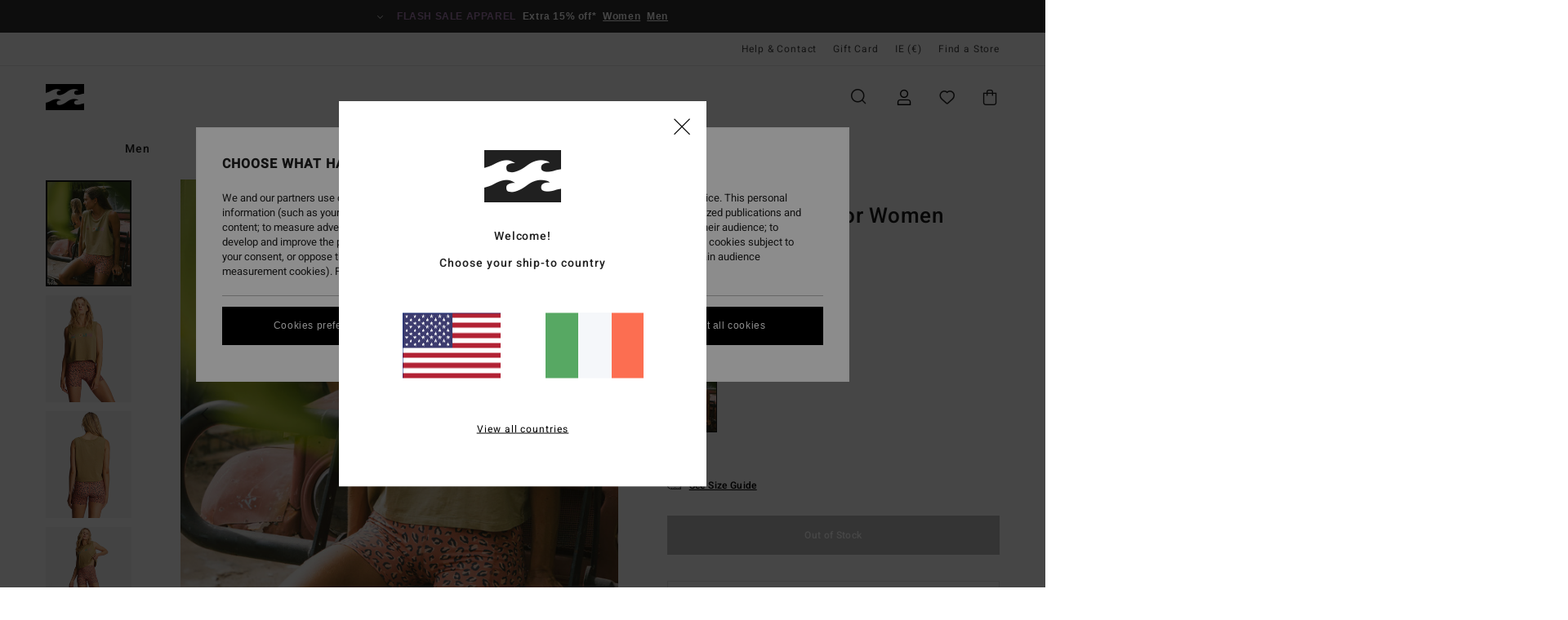

--- FILE ---
content_type: text/html; charset=utf-8
request_url: https://www.google.com/recaptcha/api2/anchor?ar=1&k=6Lc5XqMhAAAAAMybGHyxD1sBSR2PFVkcu30KyHbO&co=aHR0cHM6Ly93d3cuYmlsbGFib25nLXN0b3JlLmllOjQ0Mw..&hl=en&v=N67nZn4AqZkNcbeMu4prBgzg&size=invisible&anchor-ms=20000&execute-ms=30000&cb=qg4qe9du44qa
body_size: 48771
content:
<!DOCTYPE HTML><html dir="ltr" lang="en"><head><meta http-equiv="Content-Type" content="text/html; charset=UTF-8">
<meta http-equiv="X-UA-Compatible" content="IE=edge">
<title>reCAPTCHA</title>
<style type="text/css">
/* cyrillic-ext */
@font-face {
  font-family: 'Roboto';
  font-style: normal;
  font-weight: 400;
  font-stretch: 100%;
  src: url(//fonts.gstatic.com/s/roboto/v48/KFO7CnqEu92Fr1ME7kSn66aGLdTylUAMa3GUBHMdazTgWw.woff2) format('woff2');
  unicode-range: U+0460-052F, U+1C80-1C8A, U+20B4, U+2DE0-2DFF, U+A640-A69F, U+FE2E-FE2F;
}
/* cyrillic */
@font-face {
  font-family: 'Roboto';
  font-style: normal;
  font-weight: 400;
  font-stretch: 100%;
  src: url(//fonts.gstatic.com/s/roboto/v48/KFO7CnqEu92Fr1ME7kSn66aGLdTylUAMa3iUBHMdazTgWw.woff2) format('woff2');
  unicode-range: U+0301, U+0400-045F, U+0490-0491, U+04B0-04B1, U+2116;
}
/* greek-ext */
@font-face {
  font-family: 'Roboto';
  font-style: normal;
  font-weight: 400;
  font-stretch: 100%;
  src: url(//fonts.gstatic.com/s/roboto/v48/KFO7CnqEu92Fr1ME7kSn66aGLdTylUAMa3CUBHMdazTgWw.woff2) format('woff2');
  unicode-range: U+1F00-1FFF;
}
/* greek */
@font-face {
  font-family: 'Roboto';
  font-style: normal;
  font-weight: 400;
  font-stretch: 100%;
  src: url(//fonts.gstatic.com/s/roboto/v48/KFO7CnqEu92Fr1ME7kSn66aGLdTylUAMa3-UBHMdazTgWw.woff2) format('woff2');
  unicode-range: U+0370-0377, U+037A-037F, U+0384-038A, U+038C, U+038E-03A1, U+03A3-03FF;
}
/* math */
@font-face {
  font-family: 'Roboto';
  font-style: normal;
  font-weight: 400;
  font-stretch: 100%;
  src: url(//fonts.gstatic.com/s/roboto/v48/KFO7CnqEu92Fr1ME7kSn66aGLdTylUAMawCUBHMdazTgWw.woff2) format('woff2');
  unicode-range: U+0302-0303, U+0305, U+0307-0308, U+0310, U+0312, U+0315, U+031A, U+0326-0327, U+032C, U+032F-0330, U+0332-0333, U+0338, U+033A, U+0346, U+034D, U+0391-03A1, U+03A3-03A9, U+03B1-03C9, U+03D1, U+03D5-03D6, U+03F0-03F1, U+03F4-03F5, U+2016-2017, U+2034-2038, U+203C, U+2040, U+2043, U+2047, U+2050, U+2057, U+205F, U+2070-2071, U+2074-208E, U+2090-209C, U+20D0-20DC, U+20E1, U+20E5-20EF, U+2100-2112, U+2114-2115, U+2117-2121, U+2123-214F, U+2190, U+2192, U+2194-21AE, U+21B0-21E5, U+21F1-21F2, U+21F4-2211, U+2213-2214, U+2216-22FF, U+2308-230B, U+2310, U+2319, U+231C-2321, U+2336-237A, U+237C, U+2395, U+239B-23B7, U+23D0, U+23DC-23E1, U+2474-2475, U+25AF, U+25B3, U+25B7, U+25BD, U+25C1, U+25CA, U+25CC, U+25FB, U+266D-266F, U+27C0-27FF, U+2900-2AFF, U+2B0E-2B11, U+2B30-2B4C, U+2BFE, U+3030, U+FF5B, U+FF5D, U+1D400-1D7FF, U+1EE00-1EEFF;
}
/* symbols */
@font-face {
  font-family: 'Roboto';
  font-style: normal;
  font-weight: 400;
  font-stretch: 100%;
  src: url(//fonts.gstatic.com/s/roboto/v48/KFO7CnqEu92Fr1ME7kSn66aGLdTylUAMaxKUBHMdazTgWw.woff2) format('woff2');
  unicode-range: U+0001-000C, U+000E-001F, U+007F-009F, U+20DD-20E0, U+20E2-20E4, U+2150-218F, U+2190, U+2192, U+2194-2199, U+21AF, U+21E6-21F0, U+21F3, U+2218-2219, U+2299, U+22C4-22C6, U+2300-243F, U+2440-244A, U+2460-24FF, U+25A0-27BF, U+2800-28FF, U+2921-2922, U+2981, U+29BF, U+29EB, U+2B00-2BFF, U+4DC0-4DFF, U+FFF9-FFFB, U+10140-1018E, U+10190-1019C, U+101A0, U+101D0-101FD, U+102E0-102FB, U+10E60-10E7E, U+1D2C0-1D2D3, U+1D2E0-1D37F, U+1F000-1F0FF, U+1F100-1F1AD, U+1F1E6-1F1FF, U+1F30D-1F30F, U+1F315, U+1F31C, U+1F31E, U+1F320-1F32C, U+1F336, U+1F378, U+1F37D, U+1F382, U+1F393-1F39F, U+1F3A7-1F3A8, U+1F3AC-1F3AF, U+1F3C2, U+1F3C4-1F3C6, U+1F3CA-1F3CE, U+1F3D4-1F3E0, U+1F3ED, U+1F3F1-1F3F3, U+1F3F5-1F3F7, U+1F408, U+1F415, U+1F41F, U+1F426, U+1F43F, U+1F441-1F442, U+1F444, U+1F446-1F449, U+1F44C-1F44E, U+1F453, U+1F46A, U+1F47D, U+1F4A3, U+1F4B0, U+1F4B3, U+1F4B9, U+1F4BB, U+1F4BF, U+1F4C8-1F4CB, U+1F4D6, U+1F4DA, U+1F4DF, U+1F4E3-1F4E6, U+1F4EA-1F4ED, U+1F4F7, U+1F4F9-1F4FB, U+1F4FD-1F4FE, U+1F503, U+1F507-1F50B, U+1F50D, U+1F512-1F513, U+1F53E-1F54A, U+1F54F-1F5FA, U+1F610, U+1F650-1F67F, U+1F687, U+1F68D, U+1F691, U+1F694, U+1F698, U+1F6AD, U+1F6B2, U+1F6B9-1F6BA, U+1F6BC, U+1F6C6-1F6CF, U+1F6D3-1F6D7, U+1F6E0-1F6EA, U+1F6F0-1F6F3, U+1F6F7-1F6FC, U+1F700-1F7FF, U+1F800-1F80B, U+1F810-1F847, U+1F850-1F859, U+1F860-1F887, U+1F890-1F8AD, U+1F8B0-1F8BB, U+1F8C0-1F8C1, U+1F900-1F90B, U+1F93B, U+1F946, U+1F984, U+1F996, U+1F9E9, U+1FA00-1FA6F, U+1FA70-1FA7C, U+1FA80-1FA89, U+1FA8F-1FAC6, U+1FACE-1FADC, U+1FADF-1FAE9, U+1FAF0-1FAF8, U+1FB00-1FBFF;
}
/* vietnamese */
@font-face {
  font-family: 'Roboto';
  font-style: normal;
  font-weight: 400;
  font-stretch: 100%;
  src: url(//fonts.gstatic.com/s/roboto/v48/KFO7CnqEu92Fr1ME7kSn66aGLdTylUAMa3OUBHMdazTgWw.woff2) format('woff2');
  unicode-range: U+0102-0103, U+0110-0111, U+0128-0129, U+0168-0169, U+01A0-01A1, U+01AF-01B0, U+0300-0301, U+0303-0304, U+0308-0309, U+0323, U+0329, U+1EA0-1EF9, U+20AB;
}
/* latin-ext */
@font-face {
  font-family: 'Roboto';
  font-style: normal;
  font-weight: 400;
  font-stretch: 100%;
  src: url(//fonts.gstatic.com/s/roboto/v48/KFO7CnqEu92Fr1ME7kSn66aGLdTylUAMa3KUBHMdazTgWw.woff2) format('woff2');
  unicode-range: U+0100-02BA, U+02BD-02C5, U+02C7-02CC, U+02CE-02D7, U+02DD-02FF, U+0304, U+0308, U+0329, U+1D00-1DBF, U+1E00-1E9F, U+1EF2-1EFF, U+2020, U+20A0-20AB, U+20AD-20C0, U+2113, U+2C60-2C7F, U+A720-A7FF;
}
/* latin */
@font-face {
  font-family: 'Roboto';
  font-style: normal;
  font-weight: 400;
  font-stretch: 100%;
  src: url(//fonts.gstatic.com/s/roboto/v48/KFO7CnqEu92Fr1ME7kSn66aGLdTylUAMa3yUBHMdazQ.woff2) format('woff2');
  unicode-range: U+0000-00FF, U+0131, U+0152-0153, U+02BB-02BC, U+02C6, U+02DA, U+02DC, U+0304, U+0308, U+0329, U+2000-206F, U+20AC, U+2122, U+2191, U+2193, U+2212, U+2215, U+FEFF, U+FFFD;
}
/* cyrillic-ext */
@font-face {
  font-family: 'Roboto';
  font-style: normal;
  font-weight: 500;
  font-stretch: 100%;
  src: url(//fonts.gstatic.com/s/roboto/v48/KFO7CnqEu92Fr1ME7kSn66aGLdTylUAMa3GUBHMdazTgWw.woff2) format('woff2');
  unicode-range: U+0460-052F, U+1C80-1C8A, U+20B4, U+2DE0-2DFF, U+A640-A69F, U+FE2E-FE2F;
}
/* cyrillic */
@font-face {
  font-family: 'Roboto';
  font-style: normal;
  font-weight: 500;
  font-stretch: 100%;
  src: url(//fonts.gstatic.com/s/roboto/v48/KFO7CnqEu92Fr1ME7kSn66aGLdTylUAMa3iUBHMdazTgWw.woff2) format('woff2');
  unicode-range: U+0301, U+0400-045F, U+0490-0491, U+04B0-04B1, U+2116;
}
/* greek-ext */
@font-face {
  font-family: 'Roboto';
  font-style: normal;
  font-weight: 500;
  font-stretch: 100%;
  src: url(//fonts.gstatic.com/s/roboto/v48/KFO7CnqEu92Fr1ME7kSn66aGLdTylUAMa3CUBHMdazTgWw.woff2) format('woff2');
  unicode-range: U+1F00-1FFF;
}
/* greek */
@font-face {
  font-family: 'Roboto';
  font-style: normal;
  font-weight: 500;
  font-stretch: 100%;
  src: url(//fonts.gstatic.com/s/roboto/v48/KFO7CnqEu92Fr1ME7kSn66aGLdTylUAMa3-UBHMdazTgWw.woff2) format('woff2');
  unicode-range: U+0370-0377, U+037A-037F, U+0384-038A, U+038C, U+038E-03A1, U+03A3-03FF;
}
/* math */
@font-face {
  font-family: 'Roboto';
  font-style: normal;
  font-weight: 500;
  font-stretch: 100%;
  src: url(//fonts.gstatic.com/s/roboto/v48/KFO7CnqEu92Fr1ME7kSn66aGLdTylUAMawCUBHMdazTgWw.woff2) format('woff2');
  unicode-range: U+0302-0303, U+0305, U+0307-0308, U+0310, U+0312, U+0315, U+031A, U+0326-0327, U+032C, U+032F-0330, U+0332-0333, U+0338, U+033A, U+0346, U+034D, U+0391-03A1, U+03A3-03A9, U+03B1-03C9, U+03D1, U+03D5-03D6, U+03F0-03F1, U+03F4-03F5, U+2016-2017, U+2034-2038, U+203C, U+2040, U+2043, U+2047, U+2050, U+2057, U+205F, U+2070-2071, U+2074-208E, U+2090-209C, U+20D0-20DC, U+20E1, U+20E5-20EF, U+2100-2112, U+2114-2115, U+2117-2121, U+2123-214F, U+2190, U+2192, U+2194-21AE, U+21B0-21E5, U+21F1-21F2, U+21F4-2211, U+2213-2214, U+2216-22FF, U+2308-230B, U+2310, U+2319, U+231C-2321, U+2336-237A, U+237C, U+2395, U+239B-23B7, U+23D0, U+23DC-23E1, U+2474-2475, U+25AF, U+25B3, U+25B7, U+25BD, U+25C1, U+25CA, U+25CC, U+25FB, U+266D-266F, U+27C0-27FF, U+2900-2AFF, U+2B0E-2B11, U+2B30-2B4C, U+2BFE, U+3030, U+FF5B, U+FF5D, U+1D400-1D7FF, U+1EE00-1EEFF;
}
/* symbols */
@font-face {
  font-family: 'Roboto';
  font-style: normal;
  font-weight: 500;
  font-stretch: 100%;
  src: url(//fonts.gstatic.com/s/roboto/v48/KFO7CnqEu92Fr1ME7kSn66aGLdTylUAMaxKUBHMdazTgWw.woff2) format('woff2');
  unicode-range: U+0001-000C, U+000E-001F, U+007F-009F, U+20DD-20E0, U+20E2-20E4, U+2150-218F, U+2190, U+2192, U+2194-2199, U+21AF, U+21E6-21F0, U+21F3, U+2218-2219, U+2299, U+22C4-22C6, U+2300-243F, U+2440-244A, U+2460-24FF, U+25A0-27BF, U+2800-28FF, U+2921-2922, U+2981, U+29BF, U+29EB, U+2B00-2BFF, U+4DC0-4DFF, U+FFF9-FFFB, U+10140-1018E, U+10190-1019C, U+101A0, U+101D0-101FD, U+102E0-102FB, U+10E60-10E7E, U+1D2C0-1D2D3, U+1D2E0-1D37F, U+1F000-1F0FF, U+1F100-1F1AD, U+1F1E6-1F1FF, U+1F30D-1F30F, U+1F315, U+1F31C, U+1F31E, U+1F320-1F32C, U+1F336, U+1F378, U+1F37D, U+1F382, U+1F393-1F39F, U+1F3A7-1F3A8, U+1F3AC-1F3AF, U+1F3C2, U+1F3C4-1F3C6, U+1F3CA-1F3CE, U+1F3D4-1F3E0, U+1F3ED, U+1F3F1-1F3F3, U+1F3F5-1F3F7, U+1F408, U+1F415, U+1F41F, U+1F426, U+1F43F, U+1F441-1F442, U+1F444, U+1F446-1F449, U+1F44C-1F44E, U+1F453, U+1F46A, U+1F47D, U+1F4A3, U+1F4B0, U+1F4B3, U+1F4B9, U+1F4BB, U+1F4BF, U+1F4C8-1F4CB, U+1F4D6, U+1F4DA, U+1F4DF, U+1F4E3-1F4E6, U+1F4EA-1F4ED, U+1F4F7, U+1F4F9-1F4FB, U+1F4FD-1F4FE, U+1F503, U+1F507-1F50B, U+1F50D, U+1F512-1F513, U+1F53E-1F54A, U+1F54F-1F5FA, U+1F610, U+1F650-1F67F, U+1F687, U+1F68D, U+1F691, U+1F694, U+1F698, U+1F6AD, U+1F6B2, U+1F6B9-1F6BA, U+1F6BC, U+1F6C6-1F6CF, U+1F6D3-1F6D7, U+1F6E0-1F6EA, U+1F6F0-1F6F3, U+1F6F7-1F6FC, U+1F700-1F7FF, U+1F800-1F80B, U+1F810-1F847, U+1F850-1F859, U+1F860-1F887, U+1F890-1F8AD, U+1F8B0-1F8BB, U+1F8C0-1F8C1, U+1F900-1F90B, U+1F93B, U+1F946, U+1F984, U+1F996, U+1F9E9, U+1FA00-1FA6F, U+1FA70-1FA7C, U+1FA80-1FA89, U+1FA8F-1FAC6, U+1FACE-1FADC, U+1FADF-1FAE9, U+1FAF0-1FAF8, U+1FB00-1FBFF;
}
/* vietnamese */
@font-face {
  font-family: 'Roboto';
  font-style: normal;
  font-weight: 500;
  font-stretch: 100%;
  src: url(//fonts.gstatic.com/s/roboto/v48/KFO7CnqEu92Fr1ME7kSn66aGLdTylUAMa3OUBHMdazTgWw.woff2) format('woff2');
  unicode-range: U+0102-0103, U+0110-0111, U+0128-0129, U+0168-0169, U+01A0-01A1, U+01AF-01B0, U+0300-0301, U+0303-0304, U+0308-0309, U+0323, U+0329, U+1EA0-1EF9, U+20AB;
}
/* latin-ext */
@font-face {
  font-family: 'Roboto';
  font-style: normal;
  font-weight: 500;
  font-stretch: 100%;
  src: url(//fonts.gstatic.com/s/roboto/v48/KFO7CnqEu92Fr1ME7kSn66aGLdTylUAMa3KUBHMdazTgWw.woff2) format('woff2');
  unicode-range: U+0100-02BA, U+02BD-02C5, U+02C7-02CC, U+02CE-02D7, U+02DD-02FF, U+0304, U+0308, U+0329, U+1D00-1DBF, U+1E00-1E9F, U+1EF2-1EFF, U+2020, U+20A0-20AB, U+20AD-20C0, U+2113, U+2C60-2C7F, U+A720-A7FF;
}
/* latin */
@font-face {
  font-family: 'Roboto';
  font-style: normal;
  font-weight: 500;
  font-stretch: 100%;
  src: url(//fonts.gstatic.com/s/roboto/v48/KFO7CnqEu92Fr1ME7kSn66aGLdTylUAMa3yUBHMdazQ.woff2) format('woff2');
  unicode-range: U+0000-00FF, U+0131, U+0152-0153, U+02BB-02BC, U+02C6, U+02DA, U+02DC, U+0304, U+0308, U+0329, U+2000-206F, U+20AC, U+2122, U+2191, U+2193, U+2212, U+2215, U+FEFF, U+FFFD;
}
/* cyrillic-ext */
@font-face {
  font-family: 'Roboto';
  font-style: normal;
  font-weight: 900;
  font-stretch: 100%;
  src: url(//fonts.gstatic.com/s/roboto/v48/KFO7CnqEu92Fr1ME7kSn66aGLdTylUAMa3GUBHMdazTgWw.woff2) format('woff2');
  unicode-range: U+0460-052F, U+1C80-1C8A, U+20B4, U+2DE0-2DFF, U+A640-A69F, U+FE2E-FE2F;
}
/* cyrillic */
@font-face {
  font-family: 'Roboto';
  font-style: normal;
  font-weight: 900;
  font-stretch: 100%;
  src: url(//fonts.gstatic.com/s/roboto/v48/KFO7CnqEu92Fr1ME7kSn66aGLdTylUAMa3iUBHMdazTgWw.woff2) format('woff2');
  unicode-range: U+0301, U+0400-045F, U+0490-0491, U+04B0-04B1, U+2116;
}
/* greek-ext */
@font-face {
  font-family: 'Roboto';
  font-style: normal;
  font-weight: 900;
  font-stretch: 100%;
  src: url(//fonts.gstatic.com/s/roboto/v48/KFO7CnqEu92Fr1ME7kSn66aGLdTylUAMa3CUBHMdazTgWw.woff2) format('woff2');
  unicode-range: U+1F00-1FFF;
}
/* greek */
@font-face {
  font-family: 'Roboto';
  font-style: normal;
  font-weight: 900;
  font-stretch: 100%;
  src: url(//fonts.gstatic.com/s/roboto/v48/KFO7CnqEu92Fr1ME7kSn66aGLdTylUAMa3-UBHMdazTgWw.woff2) format('woff2');
  unicode-range: U+0370-0377, U+037A-037F, U+0384-038A, U+038C, U+038E-03A1, U+03A3-03FF;
}
/* math */
@font-face {
  font-family: 'Roboto';
  font-style: normal;
  font-weight: 900;
  font-stretch: 100%;
  src: url(//fonts.gstatic.com/s/roboto/v48/KFO7CnqEu92Fr1ME7kSn66aGLdTylUAMawCUBHMdazTgWw.woff2) format('woff2');
  unicode-range: U+0302-0303, U+0305, U+0307-0308, U+0310, U+0312, U+0315, U+031A, U+0326-0327, U+032C, U+032F-0330, U+0332-0333, U+0338, U+033A, U+0346, U+034D, U+0391-03A1, U+03A3-03A9, U+03B1-03C9, U+03D1, U+03D5-03D6, U+03F0-03F1, U+03F4-03F5, U+2016-2017, U+2034-2038, U+203C, U+2040, U+2043, U+2047, U+2050, U+2057, U+205F, U+2070-2071, U+2074-208E, U+2090-209C, U+20D0-20DC, U+20E1, U+20E5-20EF, U+2100-2112, U+2114-2115, U+2117-2121, U+2123-214F, U+2190, U+2192, U+2194-21AE, U+21B0-21E5, U+21F1-21F2, U+21F4-2211, U+2213-2214, U+2216-22FF, U+2308-230B, U+2310, U+2319, U+231C-2321, U+2336-237A, U+237C, U+2395, U+239B-23B7, U+23D0, U+23DC-23E1, U+2474-2475, U+25AF, U+25B3, U+25B7, U+25BD, U+25C1, U+25CA, U+25CC, U+25FB, U+266D-266F, U+27C0-27FF, U+2900-2AFF, U+2B0E-2B11, U+2B30-2B4C, U+2BFE, U+3030, U+FF5B, U+FF5D, U+1D400-1D7FF, U+1EE00-1EEFF;
}
/* symbols */
@font-face {
  font-family: 'Roboto';
  font-style: normal;
  font-weight: 900;
  font-stretch: 100%;
  src: url(//fonts.gstatic.com/s/roboto/v48/KFO7CnqEu92Fr1ME7kSn66aGLdTylUAMaxKUBHMdazTgWw.woff2) format('woff2');
  unicode-range: U+0001-000C, U+000E-001F, U+007F-009F, U+20DD-20E0, U+20E2-20E4, U+2150-218F, U+2190, U+2192, U+2194-2199, U+21AF, U+21E6-21F0, U+21F3, U+2218-2219, U+2299, U+22C4-22C6, U+2300-243F, U+2440-244A, U+2460-24FF, U+25A0-27BF, U+2800-28FF, U+2921-2922, U+2981, U+29BF, U+29EB, U+2B00-2BFF, U+4DC0-4DFF, U+FFF9-FFFB, U+10140-1018E, U+10190-1019C, U+101A0, U+101D0-101FD, U+102E0-102FB, U+10E60-10E7E, U+1D2C0-1D2D3, U+1D2E0-1D37F, U+1F000-1F0FF, U+1F100-1F1AD, U+1F1E6-1F1FF, U+1F30D-1F30F, U+1F315, U+1F31C, U+1F31E, U+1F320-1F32C, U+1F336, U+1F378, U+1F37D, U+1F382, U+1F393-1F39F, U+1F3A7-1F3A8, U+1F3AC-1F3AF, U+1F3C2, U+1F3C4-1F3C6, U+1F3CA-1F3CE, U+1F3D4-1F3E0, U+1F3ED, U+1F3F1-1F3F3, U+1F3F5-1F3F7, U+1F408, U+1F415, U+1F41F, U+1F426, U+1F43F, U+1F441-1F442, U+1F444, U+1F446-1F449, U+1F44C-1F44E, U+1F453, U+1F46A, U+1F47D, U+1F4A3, U+1F4B0, U+1F4B3, U+1F4B9, U+1F4BB, U+1F4BF, U+1F4C8-1F4CB, U+1F4D6, U+1F4DA, U+1F4DF, U+1F4E3-1F4E6, U+1F4EA-1F4ED, U+1F4F7, U+1F4F9-1F4FB, U+1F4FD-1F4FE, U+1F503, U+1F507-1F50B, U+1F50D, U+1F512-1F513, U+1F53E-1F54A, U+1F54F-1F5FA, U+1F610, U+1F650-1F67F, U+1F687, U+1F68D, U+1F691, U+1F694, U+1F698, U+1F6AD, U+1F6B2, U+1F6B9-1F6BA, U+1F6BC, U+1F6C6-1F6CF, U+1F6D3-1F6D7, U+1F6E0-1F6EA, U+1F6F0-1F6F3, U+1F6F7-1F6FC, U+1F700-1F7FF, U+1F800-1F80B, U+1F810-1F847, U+1F850-1F859, U+1F860-1F887, U+1F890-1F8AD, U+1F8B0-1F8BB, U+1F8C0-1F8C1, U+1F900-1F90B, U+1F93B, U+1F946, U+1F984, U+1F996, U+1F9E9, U+1FA00-1FA6F, U+1FA70-1FA7C, U+1FA80-1FA89, U+1FA8F-1FAC6, U+1FACE-1FADC, U+1FADF-1FAE9, U+1FAF0-1FAF8, U+1FB00-1FBFF;
}
/* vietnamese */
@font-face {
  font-family: 'Roboto';
  font-style: normal;
  font-weight: 900;
  font-stretch: 100%;
  src: url(//fonts.gstatic.com/s/roboto/v48/KFO7CnqEu92Fr1ME7kSn66aGLdTylUAMa3OUBHMdazTgWw.woff2) format('woff2');
  unicode-range: U+0102-0103, U+0110-0111, U+0128-0129, U+0168-0169, U+01A0-01A1, U+01AF-01B0, U+0300-0301, U+0303-0304, U+0308-0309, U+0323, U+0329, U+1EA0-1EF9, U+20AB;
}
/* latin-ext */
@font-face {
  font-family: 'Roboto';
  font-style: normal;
  font-weight: 900;
  font-stretch: 100%;
  src: url(//fonts.gstatic.com/s/roboto/v48/KFO7CnqEu92Fr1ME7kSn66aGLdTylUAMa3KUBHMdazTgWw.woff2) format('woff2');
  unicode-range: U+0100-02BA, U+02BD-02C5, U+02C7-02CC, U+02CE-02D7, U+02DD-02FF, U+0304, U+0308, U+0329, U+1D00-1DBF, U+1E00-1E9F, U+1EF2-1EFF, U+2020, U+20A0-20AB, U+20AD-20C0, U+2113, U+2C60-2C7F, U+A720-A7FF;
}
/* latin */
@font-face {
  font-family: 'Roboto';
  font-style: normal;
  font-weight: 900;
  font-stretch: 100%;
  src: url(//fonts.gstatic.com/s/roboto/v48/KFO7CnqEu92Fr1ME7kSn66aGLdTylUAMa3yUBHMdazQ.woff2) format('woff2');
  unicode-range: U+0000-00FF, U+0131, U+0152-0153, U+02BB-02BC, U+02C6, U+02DA, U+02DC, U+0304, U+0308, U+0329, U+2000-206F, U+20AC, U+2122, U+2191, U+2193, U+2212, U+2215, U+FEFF, U+FFFD;
}

</style>
<link rel="stylesheet" type="text/css" href="https://www.gstatic.com/recaptcha/releases/N67nZn4AqZkNcbeMu4prBgzg/styles__ltr.css">
<script nonce="PI6D7tgRqIGltrdix0aoDQ" type="text/javascript">window['__recaptcha_api'] = 'https://www.google.com/recaptcha/api2/';</script>
<script type="text/javascript" src="https://www.gstatic.com/recaptcha/releases/N67nZn4AqZkNcbeMu4prBgzg/recaptcha__en.js" nonce="PI6D7tgRqIGltrdix0aoDQ">
      
    </script></head>
<body><div id="rc-anchor-alert" class="rc-anchor-alert"></div>
<input type="hidden" id="recaptcha-token" value="[base64]">
<script type="text/javascript" nonce="PI6D7tgRqIGltrdix0aoDQ">
      recaptcha.anchor.Main.init("[\x22ainput\x22,[\x22bgdata\x22,\x22\x22,\[base64]/[base64]/MjU1Ong/[base64]/[base64]/[base64]/[base64]/[base64]/[base64]/[base64]/[base64]/[base64]/[base64]/[base64]/[base64]/[base64]/[base64]/[base64]\\u003d\x22,\[base64]\x22,\x22bsKSw6bCtAVJFVHDqR4swqA0w5LDq8OjVTRhwrzCp3Nxw6jCi8OgD8OlUcKVRApWw5rDkzrCn1nConFWY8Kqw6BpeTEbwr1CfibCng0KesKpwobCrxFkw53CgDfCj8O9wqjDiBTDh8K3MMK4w4/[base64]/DkhbCgsOHw5MPw4Fjw7ZPYnpDGMKlLj7CgsK5Z8OODV1dSDXDjnV9wpfDkVN5FsKVw5Bdwr5Tw40Swrdad0tYHcO1acONw5hwwoRtw6rDpcKCAMKNwod/EAgAQ8KRwr1zAzYmZC4pwozDicOgO8KsNcO4ACzChx7Cu8OeDcKGDV1xw47DnMOuS8O2wrAtPcKhI3DCuMOPw6fClWnCtDZFw6/CgsOAw68qUml2PcK2IwnCnBPCoEURwrDDt8O3w5jDmSzDpyB9HAVHeMKPwqstLcORw71RwqFDKcKPwrbDmMOvw5o/w5/CgQpwIgvCpcOGw5JBXcKQw5DDhMKDw4zCogo/[base64]/Do2hBaX5TwqvDmsKWwrfClAvDv3/DgQbCjn7CrU/DiXwHwrs9B2LCt8KMw6nClMKMwrBOOhvCssK0w5/Di3cOBMKUw6XCpAZuwpZePH8vwq0PIE3DqlgKw4UfGklLwrXCrWwFwoBbP8KaXSHDjm7CtMOCw7nDuMKvUsKZwp1gwobCt8K/wp9AB8OKwqLCiMOKE8Kaah3DqcOIIxHDmQxYB8K7wq/CrcKTYsKnU8KwwqjCiHrDpzHDhjnCjV/CgcKFLWk4w71aw5nDlMKiCVrDjETCvggEw5zCssK+HMK5wo5Ew7gtwobCtcO6b8OCMFrCnMK2w5jDsgDCpH3DtMKnwoxNKMO6Z3gzbcK2FcKuAMKvA1E8DMKZwpAlDU7CvMKxdcOSw7k9wp05RUxVw69rwo/Di8KVUcKQwpw9wqzDpsKBwrHCjhsKAcOzwqHDhVrCmsOMwoIAw5guwqrCgsKIw7rCkx05w50lwrgOw4/Crj7ChEx5R2J7EMKIwqRWYMOhw6vCj3zDr8OCw5FaY8OmdC3Ct8KuJR0zSxkJwqZ5w4ZibEfCvsONdFbDlMOeIEQuwqVjE8OIw6vCiT/Ct3TCly/DncKpwoTCo8OuRcKdT2XDlHZTw41WasOkw7sHw6wOKMOnBBzDtcKgYsKYw6TDp8KgRHI5BsK5wqHDrWNowoLCkkDChsKtHcOdFy3DvRXDvXzCqcOiM0/[base64]/[base64]/DpX/DuMKbw4whw7ogwpILwqQYE3TCqsORH8KaOcOHKMKFaMKcwpcWw6dNdxAjQWAnw7LDtW3DtFJDwpfCpcOefAMsHzDDkcK+MS9WHcKTLyXCqcKtBSY3wrhlwp3DhcOKHEvCrW/[base64]/DsiUVCkzDvCpndcOTOVIiKgILN1MpPRHCkVfDgE3DhCRfw6UMw6ZpGMKyCm1uIsKLwqnDkMObw7TCsmEowqoqRsO1W8OmQF/ConxbwrZyL2/[base64]/Du8OHOgAWGTwEw5FoBcOqIMK8cCZ3Bzdzw6bDu8Obw6BdwonDmTErwrkBwqbCsxfCqFJpwpPDli/CjMKABTZSeUPDosK7esOew7cZLcKMw7PCjyfDiMKBOcOvJjjDggcMwq/CkALCvWUeScKPw7LDqyXCpMKvPsObWS9EfcOmwrsyCAbDmgbCkS0yMsO+TsK5wqfDoHzCqsOyXiPCtnXCqG1lYcKJwr7Dgx3ClzbDl03Dt2/Cj3vCqTIxCRXDncK2I8Owwo3Cg8OFRi4Hwo3Di8OOwqh1djUIFMKmwpdnNcOZw5Npw7zCisKGHWQnwrPCvA8sw43DtXwewqEnwpgMbUrCp8OhwrzCrcKsSxnDuUPCo8KzZsOqwohKBl/DqQrCvhU7NsKmw7BwYsOWF1fDhQHDqQlRwqlHBQ/[base64]/DkMK7Y8OZwqdHYMKKw7IvwpPCmjhRwqRCw7PCjw7DrSAHNcOhJsOoSwtDwokGZsK1VsOBXwVpJnzDog/DqmzCmg3Dn8ORb8KSwrHDlxE4wqsCRsKuLTnCu8OSw7ADeXNBwqEdw6BsbsOywoc0LmvDixgnwp9yw7EaCVE3wrbClsOEYy7DqCzCtMKRJMK0UcKuYyp9YMO4w4rCncOyw4hKf8OAw6dUHzYFIRjDnsKUwqRLwq8wPsKSw6IZBW1JJxvDiRF/woLCsMKMw4HDgU1Hw6QyTAvClsOFCwN1wpPChsKBVittND/CqMOWwo9zw7DDgsK3DEsFwrNsacOHS8KRawLDjwofw6Vdw6/[base64]/[base64]/DmMK8Mx4gwrxSWVcowoXDl1cxGCHCncKlHcKnJVPDsMO4YcO0FsKaHV/DmDfDucKgV2srPcOIKcKkw6rDqnnDrDAuwqvDhMOFWMO8w5LCnF/DiMOOw6TDpcK/[base64]/CsMOIEWnDpMOJcMKRwrVpX8Osw7lLKi7Dj3HDl0/Dt2tZwpVdw4UkQsKNw7dLw49mLQJQw7TCqCrDiUA/w706XznCh8OPVSIew652VcOUVcOWwoLDqsOMRH9hwpcxwqA/FcOtw44uOsKdwoFJZsKtwqVCI8OmwoUkCcKCEsOeCcKNFMKOUsOOAHLDp8Otw54Wwo/[base64]/wpgbXMOtwoVEa01vw4Fdw7I4EsOqJxDCm2kIQ8KUNzAXN8KowroMwobDssOESHPDgDzDqTrCh8OLBV3CisO+w63DlG/CoMOOw4PDlB1Gwp/[base64]/[base64]/w5XCoyzCs0VcI1IiAcO8Mn9FXUDDhVnCssOywpTCisKFV23ChRLCpTUReRLCoMOqwqxVw49Xwp9dwo5OMz3CoCPCjcOHd8O+esK1ND16wpHCnktUw4XCqmnDvcOwccOFSz/CosOnwoHDq8KKw6svw47CtcOMwrrDqn1swrZQEVTDl8KLw6jCtMKZeSclOnFHwq16QsKdwqpqGcO/wozDn8O9wrrCnMKNw5h4w7DDu8ONw6dvwq5+wrPCjg4sDcKhexBbwqjDvMOtwrNYw4AHw5/DqyYobcK7FsKYERk4K198PDcRAQvCszfCow3DpcKkwocowrnDuMKuRWAzYiZRwrFfIcKnwo/Di8OgwqRdS8KTw7gCU8OmwqA4VMOTPTvChMKKfxzClMOwLkkFSsO1wr47KSVXGSHCl8OiQRMCNDDDgkQIw4TDtjhzwo/DmATDqywDw53CqsO3UCPCtcOSNMKsw7B6RsOKwplwwpVjw4LCvcKEwoJsVRTCgcOlCmo7worCsAthBsOMHlrDuE8gQRLDu8KEc0HCqMOBw5lPwoTCiMK5B8OmUwjDmMO2AnwtOVMvUMOLPl8Cw5N6WMOnw7/[base64]/[base64]/CgRvDq8Kuw4fCp3XCtsKsdTYvXynCpW/DvcOyGcKLZWTDpsOjJ152VMOUbgPDtMK4MMOYwrV3YHstw7jDrsKzwqXCoS4Ywr/DhcOJHsKUI8K8fjrDgW10WhnDjm3CtgLDljIIwp5DI8OAw4NSUsOFR8KqX8O4woNLPRHDhMKbw4p1F8OuwoJewrnCohR/[base64]/[base64]/wrMBwrrDoMOlwqzDkAfDtgnDsjbDvirCmsO+DUjDrcOfw7pvenPDmTHCgGDDkhPDiSUrwpjCocKXCHU0wqwYw7rDocOMwrk5IMOnc8ODw4YUwqNbVsK2w4/CksOvw59MX8OwTT7DoS7Dg8K0cH7CsQ5uL8OSw5ACw5vCiMKrMTDCgA0VJ8KuAsK+FSFjw7hwBsOOPMKXecKMwoYuwr1xTMKKw4whfVJtwrR1UcKywrBLw6Qzw5nCq0BwEMOEwpwIw6kQw7vCmsKtwo3CmMORcsKaXSs/w6xgP8OZwqLCqSrCgcKvwp/ChcKADwbDpSjCpcK3XcOCJFE6OkoVw7bDpMKTw78bwqFkw7dsw7JuJkJ1RXEdwp3CpG1eBMK0wqfDosKWYT/DjsKgShUzw7lGccOPwoLDgMKjw7t1HT5MwpZcJsKuFQ7Cn8K6wo12wo3Di8OVFsOnGcKlTMKPC8KPw5rCoMOgwrDDqXDCuMOzQcKUwqMCKFnDhSzCt8O4w5LCj8KPw7fCm0bCtsKtwqp2bMOlUsOMeFAqw5lUw7EgZGQTCMOGXyTDiizCrMOwbSHCjz/[base64]/[base64]/DpMKGw6HCs8KyNlJNKcOwfsOcwrVgwqRlDF8UFys2wpzCo1HDv8KFJBfDr3fCg052ZEHDuCI5XsKcbsO5JX7CkXfDkMKgwrlVw6QOGDTCvsK9w4ANRifCgzbCqilxfsKrwobDkCpYwqTCj8OGHQMSw4HCvsKmQwjCojENw4FYKMK8bsKTwpHDkHfCoMK/wpfClMK+wrpBKsOOwp7DqC43w57Di8KAcXTCrTAOQ3/CqGbCqsOgw71sPj7Di23DuMOmwokYwoPDsV3DviZHwrfCvyDCvcOiN1o7FEnDgCLDmcKkw6TCj8KrUCvCsH/DmsK7Q8Osw5jDgRhMw4hJCMKHbxJSTMOuw5A4wrTDjmB5UcKLBEprw4XDscK6wqTDtcK2wpLChsKuw7V0TMK9woxTw6LCqMKPAGwPw4XDtMKSwqXCpcOgG8KKw6gKFV57w40WwoZPBkIuw6B1I8KywrQ/OxzDvAp/S2HCssOdw7PDmsOgw6ByNU3CkgDCtCHDuMOjN2vCvCvCuMKow7tGwqnDmMKWbsOEwq0BHVViwrPDjcOaYxBafMOcY8O/eGnDk8Oew4JXEsOFRW0mw7rCvsKvasOTw5rCvBnCoEQIHi8iZmnDlcKCwqzCqUACUsOqHMOewrPDr8OoN8O6w5AHP8OpwplmwoRXwpnCnMK7MsKTwrzDrcKTW8Oqw7/[base64]/DnsOSw5Fiw4TCicOIw4wFwpFHwr7DvEvDhMOhH2MteMKyDzU3EsO5wp/CssO+wo7CncK4w67DmcKpUUDCpMOgwpHDlMKtJ10ww7BAGjBAJcKYOsOvR8KPwo8Lw6B1Hk0sw53DhQxnw5d3wrbCuzYrw47Cr8O0wqnCuwVccTheKwvCvcO3Jlk2wr16V8Opw4Z6VsOMNsKnw6DDvBHDiMOOw7/[base64]/DgMOOw5jCscO5w7Vaw5FPMsKDwovDkRvDgD0Pw7pNw5hqwrrCp2krI25Pwqt1w6/Cj8KaR0QEeMO8wocQQnRFwo1kw4ICI1Qkwp7CggzCtBVLQsKgUzvCjMOrDHx0HX3DicOxw7jClShRDcOBw6bDsGJJT1jCvSrDo1oNwqpECcK3w6zCnMK1JyMDw4LCti3Cox14wrEMw5zCr1YfYB4XwoXCnsK1CsKnAiTChWXDnsK9w4PDuWNEQcKhanTCkB/CtsOuwpZzfzPDt8KzMwNCLwfDmcKEwqhyw5XDrMOrwrrDrsOpwr/DtHDCuRgJXCRhw57DuMOMCwrCnMOIwqFsw4TDpsOVwr3DkcO1wqnCvcK0w7bCg8OLS8OZKcKQwrrCuVVCw6PClgc4V8OpKD5lCMOyw6wPwpxgw4XCocORd10lwqkkcMO/[base64]/eDHCjcKxw49dG8O1AiPCnMKOwojDhsKzWTzCsBc6TsKAw7TCvFbCoHPCpGXCrMKaasK6w5tkLcOEXSYhHcOEw57DjMKAwp5IVXTDm8Oswq/ChE/Dl1nDoHQnNcOYZ8OdwpPDp8KMwo3DhRzDt8KfTcKjD1jDs8KdwotRSVPDnR/CtMKyYBMqw4dSw79Mw4ZOw6DCm8O7R8Oqw5XDkMOYeTVqwooKw79CbcO2Vml8w41Qw7nCscKTeEJFP8OWwqDCqcOfwrfCixglIMOqAcKZGyM1TEPCqHcaw5XDhcOgwrjDhsKywpLDnsKQw6Qyw43DtxQmwrIkGBhRGsKiw4rDmgfCnC3ChxRMw6HCpMOqCX/CgCo/SE3CkG3CvEkNwq1uwp3DmsKPw63CrnHDtMKvw5rCjMOcw6EROcOAC8OXEB1Ma3RfRsOmw6l6wqIhwp8Qw65sw41/w452w5HDtsOwXHJywpQ0PgDDk8KxIsKhw7XCmcKHOcK9NSTDuzHCk8OlWAXChsKywoDCtsOwUcOMdMOsJ8K9cBTDl8KyEB9xwodELsOGw4g+wp/DrcKpBxh8wq4AHcK9aMKfARrDnG7DucOzKsOYVsOSR8KBTSNhw6szwp4cw6JAWcOyw7fCuUvDoMO4w7XCqsKRw6/CvcK5w63CjcOew7/[base64]/Du8K6w4HCnhTCqi/CmxNJBVTDoRXCmzPCosO1H8KffUkBLH/[base64]/wovCuQPDt8K8wrvCl1FVwo5fw6vCucKew7HCiT7DrBwlwpXCjsKAw5whwpDDsC5Pwp/[base64]/CnErCoMK/bFFBwo/[base64]/DpcKtwq3DvzvDoCLCnMKuRDAewr/CthnCr3DCgT9wEsKqR8OJJl3CpMK7wqzDvsO5SQzChE4JBcOJSMOEwotywq7CvMOfMcOgw6XCnzLCsi3Cv0MvYMKCeyxxw5XCtVIXH8Klw6XCrVzCrikCwrApwoElNRLCsBXDgRLDqCPDrgHDh2DDs8Ktwqk1w6wDw5DCkGJswot1wpDCmF/[base64]/w5TDtsKdAEbDlhw8wpVhw4hXwq09wpFjRsOSFUddXWLCoMKdwrRKw5g/VMKUwpB5wqXDn33CksOwVcKZw6PCt8KMP8KcwpfClMOyVsO3eMKow5vCh8Ohwpo8w5hKwqDDuHEJwpnCgg3DjsOxwr9Yw6/[base64]/[base64]/[base64]/[base64]/CjMOIYcOgwrFaGMK+CsOKXENpw4vDgzLCqcK6wrrCmyzDg3TDqzA1dT4xRg0xVMOvwqtowpYHBRMnw4HCiT5sw7LCgUdJwoAGIkvCk34Lw4PCrMKBw7FGGX/Cv03DlsKpFsKCwq/DhEIfMMK7wrzDrMKzIkAgwp/CgMONS8OFwqzDvAjDrGsYeMKmwpfDksOOOsKywoZQw700LnHDuMKAHUFSOBDDlEPDqcKJw5PCjMOaw6rCqcKzT8KawqvDoSvDgw3CmX8fwqTDjcKaQcK7LMKoNms4wpcywoIlcCXDohdtw4fCjBrChkBxw4TDtS/[base64]/w6TCiwvClcOYw6Iaw73DqMKNw7PCpcKJw6XDpcKfw5N9w5PDt8OkTmYFQcKjwrHDt8Oiw4sAJwA2woNWG0fCswDDrsOVw4rCg8KoScKDYgHDm3kDwrwjw7Zwwp/ClxzDhsOCZXTDhUHDp8KiwpfDhhnDtGnCg8OawoRsFCDCtUUywptYw5dfw4NlBMOCUgsLwqbDn8KIw43Cm3/Cl0LCiE/Cs0zCgwBxecOALllsA8OfwrvDhytmw7bCqDXCtsKSFsKNckLDn8Kcw4rCgQnDsQI+w7LCnSwfbXYQwpFKHcKuEMKhwrPDgXjCn0rDqMKxaMOgSA9UYkEQw5/DrsOGwrHDp2JofSbDrQUOCsOPUg9VI0TDq2TCln0Vw7c+w5dyasOiw6Vgw6Evw654asOnDmkrOFLCpHjCvGhuZztjeCHDpsK1w5wUw4/DjMOFw6xxwrLDqMKMMwFjwqXCug/Ci3Vpf8Onf8KIwoLDmMKRwqLCrcO7CXXDg8OhQ2nDphgHIUBWwoVNwpckw6/[base64]/L8OADgHDvsK3cFTDl8KZE8OHNUDCqcOgYsOvw5dTbMKcw7nCrS1Iwrc/QDc3wrbDlUnCg8OvwrLDgMKfMQJcw7nDmMKawqbCo33CmBlawrZ1VMOgacOLwpbCkMKAwprCj1vCvMOFSMK/[base64]/MAh3w5pgQ8KeYDPDsMOfwoLCozBHc8KQWx8dwqEOw7HCjMKEVMKnWsOdw4tawonCksKUw4DDpDs1EcOrw6BqwrrDtnkEw4PDkDDClsKCwps2wrvCgxPDvxdKw7RQcsKLw57CjmnDksKIwrjDlcOjw7UPIcOCwpJ7O8KkVMKlZsKiwr/DrzBSwrJzahADMUoBXgvDrcK3ChbDjMOpOcOMwqPCvkHDn8OqTAAhXcOoWAgETcOEETrDlwAMEsK7w4/DqMKYM1TDoW7DvsOEwpvChMKYY8Kgw6bDtAPDuMKHw41gwpMATA7ChBM9wr0qwq9cfXBgw6XCucKTO8O8RVrCh0cNwr/DjcOOwoHDgHlKwrTDssKlGMONVxQANxLDpSZResKyw7rColYMOxt1Sx7ChGrDgB8NwogXMV7CmQHDmHRjFsOJw5PCu2XDuMOuT3JAw49BX1JGw6rDu8OQw6Nyw4YBw5V5wozDiwU7cFjCo0sBU8OOH8KtwpXDszbChjrCvhQMUMKsw71KCSLCn8OZwpLCnzHCqsOew4/Dp3tYKB3DtTzDtMKowrtSw6/CoWJvwrfDrFgkw4fDjm8wNMOEH8KmIMKewq5+w5/[base64]/RMKRa8Oxwr3CtlZpwpFFJMOFKsKFw4lnw79qb8OVZMKoIcOvAsKAwrsPAmvCsQTDosOjwqHCtsK1Y8Klw73DsMKNw7xZBMK7KsOCw7Igwr4tw4dZwrBNw5PDrcOqw4fDrkZ/ZcKqJsKvw4VLwoLCusKlw5kaWDtiw6nDolpRLxvCpEtfCcKgw4cSwonCoFBdw7zDqXTDmcKPwqTDvcOHwo7CtcOqw5cXYMKbfnzCs8OqIsOsYMK0wrIfw63Dr1UlwrTDrUprw6fDpF5+YizDlkzCi8KhwqLDssKxw7FGEiNyw6DCpcO5RsK+w5Ziwp/Cm8Osw5/DmcKvMcOkw4LCvlo/w7UZXBEZw4szR8OycTtfw5MqwrrCvEcPw6PCm8KkBy0GdyXDim/CucOvw47CtsKtwrQWC2Z0w5PDnDXChcOVe2FAw57Cg8Oxw7JCKkIqw7HDn1vCicKNwrUBfMKsZsK6wpzDvn/DscOCwoluwqo/BsO4w6cTVcKRw4jCv8KkwoXCt0fDmMKEw5pEwrRpw59udMOhw7V6wqzCnyp5DBzDn8O6w5wEQWYYw73Dhj3CgMKtw7Nxw6HDsTnCgVx5bRLChE/Drk50KUjDsXHCoMK5wr3Dn8KDw40MG8K5RcOywpHDmATCrQjCtAvCmUTDgWXClsObw4VPwrQ0w6RQaArCjMOiwrnCpcK8w4PCsiHDsMKdw4AQMAo7w4UXw5VCYTvCoMOgwq40w69wEwbDi8KoOcOgc1EkwrJ/[base64]/H8KYJmBawpTDncKmPMKlPVJVYsKzwo9Fb8OjcsKlw4tXMCwbPsOzGMKUw41NUsKmf8ORw5xuwoDDpjTDvsOmw4LCr3vDp8OPOUzCocKwPMO1HMOkw7bDkVlXCMK3w4fDq8KdBMKxwqoLw5DChh0hw4cbZ8K7wovCiMOCHMOcRm/ClGAKKgFoTSHCnjvCjMKtT38xwp7DklBfwrLDrcKIw57DqsO/AxPCvi7DlB/[base64]/[base64]/[base64]/[base64]/DhERKw5/[base64]/YsK1cEM6wqpzdMOBwrR4K8KFCcOrwqQ5w6XCrFg/LcKqOsK5P3PDhMOUBsOvw6PColMSE2lKLm0EJhMcw4rDlR9/SMOVw6HDhMOLwonDisOxZsKmwqPDi8O0wprDlSFke8OXMQTDl8O/w7cOw77DmMOqJcOCRUXDmEvCunl2w57ClsKTw7hpBG47OsOJHXrCjMORwrbDlXtvZcOoTjHDr2hJw4/DnsKfSFrDgC1CwpPClFjCqQxLfnzCthNwPC8vbsK5w4HDm2zDpsKPdH0KwoZ0wpnDvWksA8KPGg7DtG85w4fCtls0a8OSw4PCvQJLWBnCnsKwbw8jUgDClmRbwrt/w4g0WnFew6UBBMOpfcK/FCQHLVxVw4zDp8OxSHTCuRcKUAnDvXlhWsKPCsKGw5dtXl9Kw7M8w4bCnxLCqcKlwrJUbGDDpMKsFm3Dkw8hwoZUAh41EXtzw7PDtsOfw6jDnsKPwrrDiEHDhUdJFcKkw4NrVMKzI0DCp0VSwoLCrMKhw5/DnMOUw4LDvyzCiBnDtMOGwoQLwrHCmcO7d0BiM8KLw5DDqC/[base64]/wrDCpMOEwpdhHsKqw7jDh8KzHkbDr2/ChsONRcKQesOSw4rDgMKIWUV/[base64]/w6nCkXzDqA4nIcO7LSBLwqDCoD/CgsOiNMKmEcO/GMKXw73CssK6w5VNADFNw63Dr8OLw6fDl8K8w4sgZMKbXMOew6tawqLDn2TCmsKkw4HCnVjDl1NjFinDnMK6w6snw6PDrlfCisOpWcKIKMK2w77DtMOGw55gwofCnRPCs8K5w5DCs2/CucOICsO5GsOOSBHDrsKqLsKyNkB9woFgw5/[base64]/Cq8KjOcOMw6LDrzfDmWXCucKTJsK+ER05w43DkcKSwqbCiz1kw4bCusKZw5EvGcONF8OwLsOxYhV7WcOowp/DkkoiYMKdC0k6QgrCqnTDk8KLFG9xw43DlHo+wpZoPzPDkQlGwrTDmznCn1UGZGRQw5DCvVtcasKowqBOwrrDuiUZw4nClgBqUMO1AMKaP8OpV8O/Nl/CtzR3w63ChH7DpAdpY8KzwoQIw4LDp8ORBMOKL1HCrMOsKsOdDcK/w6vDicOyLxw5LsOuw6/[base64]/GsK7fcOqwrdqw5lEf8KKwpPDsMOvbsOsICzCmWfDpsOswrtUwqBcw41tw4bCuVjCtUnDkzjCpB7Dr8ORWcOxwoPCrcO0woHDuMOZw5jDv2cICcOCWF/Dvjw3w7DDtklPw7haEX3ClTfCoFXCicODU8OCKsOYdMOjbTx/H3cTwpZRFcOZw4vCvn0yw7cNw4vCisKSTMOGwoR1w7/CgDbCvnhAATrDsFrCoyAPw7lMw4R9ZkfCsMORw7jClcKkw6Ivw63Dn8O7wrlOwqtdF8OmBMOyEcK7V8Oww7vClsOTw5bDh8KbIUAmDHV+wr7DjMK7CwnCqVZDUcOyPMO4w73Cj8K/HcOTesKowobDosO/wrDDkMOPLS9Sw6VRwqkdKsKIFsOiY8Oqw79ILcK4N0jCvQ7Dr8KiwrZXDX3CpxjDhcKjZsOYd8O3FsOrw6FdXcKlY25jGATDqmHDlMKMw6dnTG7DgDZxYCVhSx4ePcOTwrvCscOycMOQclEVN2zCs8OLRcOCBsKewpc6WsK2wot/[base64]/CjsOcw4hkOC7CqMKnP8OfwpjCqAY5wpjCpcOIwp0DIMOhwqRLUsKPZiHCo8O2fibDqx7ChCTDiSLDhMKdw5QYwrDDin9uDB9Nw7HDhmzCuRN4GB0eEMO/VcKgbVDDucO5ZkkTVhfDqWvDj8OZw7UtwpLDs8K7wpAEw7svw4XCkB3Du8KBTELCiGbCtXFOw73DjsKcw6N4W8K6w73DnW4gw4LDosKJwpFVw7zClWMvHMOuRHfDm8KrZ8Owwrg8w6wLMkHDucKaKTXCpXFrwrdtS8OpwqDCoBPCq8Kyw4dNw6XDgUc/[base64]/DvcKXw47Cumpjw5LDocOKMUtLwrHDsCwhw6/CpHs3wqLCkcKOb8OCw4FIw6gBZ8OZBgzDvMKoScOvagDDv2dWLmJtMWbDmUtmHHbDqMKcO1wmw6hGwrcXX0oyBsOwwoXCplXChsO0RhDDpcKKDHYawrsYwr8ucsKedsOZwpUcwpnDs8OJwogawqtawohoAhjDji/Co8KRKxJuw6bCi2jDnsKSwpETNcOqw4vCtiAKdMKHKnLCqcODW8KKw7s9w5xsw4F8w6MLPsOfHCIWwq1yw5zCtMOBF3gxw4PCuFk3DMKjw7nCi8OAw7wwaW3CiMKEC8O7WRPDkjDDs2nDrcKdNR7Dkx/CtnfDpsOdwpHDjnNILmg8Lio7esOkYMKOw6TDs1XDsE1Ww47DjHIcYnnDnwXCjMOcwqvClEtEQsOjwrofw6AwwoDDjsOdwqo5XcKxfi1+wpE9w6LDiMKgJAsCEHkuw5Vcw74ewqjCqjXCnsKYwohyOcKewpTDmEnDjQvCqcKoRCrCrSw/[base64]/CgBJpw6nDp8OIwpp+XBpJwqDDnUbCtQFhwrjDkhrDgWlGw4bDnF7Cr1sBwpjCgzHDmsKvc8KsbsOlwozDgkDDp8OXJsO3CUNlwrHCrEvCh8Kiw6nDusOYO8KQwpbDg3AZH8K3w4vCp8KaecO3wqfCtsOBIsOTwq9YwrgkdXIRAMOJEMKpwoh+wpo7wp88YmtSPV/DigbDi8KOwootw4oewoDDvV0FI3TCu1cuMcOAJlhrecKeNcKRwqzChMOrw6DDu24pSMOwwrPDrsOyVBLCqSAuwo/DucOWKcOWA1Z9w7LDhiAUdgErw5MTwqIuMMO4DcKkPhzDusKDYlzDtcOTHUrDu8KXMQIRRSwUIcORwqkMKCpowqhwVzDCi35ycQlqDloNWGXCtMO6wqzCrMOTXsOHGFXCnDPDuMK1f8KMwp/DlwYCKU8Gw4LDn8OyDmrDgsKXw5xrScOIw58mwobCtSrCpcOkaCJuLg4HWMKXalYnw7/CqDnDkVjCgzXCqsKTw6PDqC1LTzobwqPDgGV1wpxZw68ABcOyARfCjsKoScOiw6hxY8Kuw7nCmcKZWifCksKcwpxJw7fCk8OTZj0AWsKWwprDosKswpQ4H1l9SRZswrPClsKWwp/DssKRdsKnL8KAwrzDpMO6WksQwq1pw5p9UV1zw4HCuTDCskhLe8Odw69OIH45wrvCosKxGGDDkUUAfCFkHsK2RMKkw7vDkMOPw4QVE8OkwobDp8OowpFvBGohGsK1w6ZJe8K3BTfCn3fDqBs1acO4w6bDonIfRUstwovDun8jwp7DhXEzRl0hFsOARQBIw7TCt0/Ck8KlZcKIw6DCmyNuwo1gdFkhVmbCi8O5w5B+wpLDlMOCEXlgQsKlYy3Cv2/DncKLTAR+GnXCjcKMCQUxXmEBw6E3w73Djx3DoMOAG8OwSmDDncOjNwTDpcKFDxoUw4vCnVzDjMKSw4rDncK9wopvw4rDk8O3Wx/DngbDgFRdwrFvwpHDgxJsw7TDmRvCujcbw4TCiQREAsOtw7PDjHnDkGJSw6UXw5jCqcKnw6VGEE1xEsK3H8O8FMKPwrt+w6jCg8KSw74bFCRDHMKLCiQiFFoswr/DuzjCvjlgYTAHw4rCnBZlw5XCqVt4wr3Dpj3Dv8KhIcKePA0ewozCrMOgwrjDoMK5wr/DuMO8w4PDgMKawqzDgFfCjEMJw5VywrjDpWvDhcKKOnkoRRcEw7YlZGpFwqMyPMO3GkVOSQbChsKfw6zDkMKKwqdkw4pFwoVdXEbDiFDCnMKsfhtRwr19XsOEdMKtw6gbbMKhwpAiw7UhMUsKwrIow505JcOoAULDrjvDkyIYw4DCjcKnw4DCssOjw77Duj/CmVzCgsKrRMKbw4fClsKgHcK9w7LCtgh/wpsIMMKUw7INwr91w5TCm8K9MMKPwrtTwpIjbCnDrMO7wrrDlwccwrLDr8KjNsO4w4wgw4PDsCvDtsKmw7LCk8KfMkfDrHvDtMOXwr9nw7XDgsKLw71sw7EZUXfDokTDj0DCv8O3Z8Knw5J1bh3DgsObw7lPBhnCk8KMw7XDkX/CvcOuw5nDm8OWRmR7CcKXCQnCv8Kew7IAKMK+w5BQw685w7bCssObCmjCqcKsVyYJZsOiw6pxa1xJCVHCq0LDnDAkwoR1wrRXLxw9JMOlwo9kNRTCiCnDiUITwp9YZxrCscOPOE/Dg8KZJV3CrcKEwoZwK35xdRAPHQfDhsOEw5DCuwLCmMKTUMOnwowBwoQ0fcOKwp1cwrbCv8KdE8KDw79hwpFWQMKJP8Osw7IEC8K0PsO+w5N7wpkxEQVjRFUMbcKNwpHDtzXCq1oUFWfCvcKvwqLDiMKpwp7Dv8KIMQ8Mw6MYXsO7JkbDm8Kfw69Bw4vCgsK6FsOTwq/Dt1o1wrTDtMOpw6t3N094wovDucOhYgdnSkfDkcOPw4/DnhZ8KsOswprDj8OdwpvCpsKvIB/DhkbDtcOSEsO8w71TckgHThrDpmFkwrDDjX9Tc8O0wpTDncOaUDkxwpA/[base64]/CkMK3f8OTUFEiw5MWW2FAU8KtPxHDvcK1MsKowpNCQizCjh0tRwPDusKAwrl9aMKPSXJPwrAWw4AXw7Bpw7rComzCkMKGHD4/RMOPfMOOWcKUO3FSwoTDuW8Bw40cQRPDlcOFwpEkR21Iw50ewq/Cp8KEB8KyOwE0XX3CvcK9ZcO7bMOfUicBPWjDhsKkQ8ONw6nDkGvDtl9ZXTDDoGEgTSltw4TDkwnClkLDoQrDmcO7w4rDqcK3AcOiesOUwrBGeS14LcKQw73Ci8KUdMKgDwl5dcKMwqpbwq/DnEBQw53DkMOEw6Rzwpdyw53DrSDDrEnDkXrCgcKHF8KWXhxUwqfDsXjDqS8LdVrCpXnCpMK/w73DvcORHDk5w53CmsKvc23DicOkw7t7wox8XcKdcsOiB8K4w5YNf8Oawq9twoTDmxhLEBk3P8Ofw78ZK8KPW2UqMV14WsKRMsKgwqkQwqB7wr4OXMKhLcKOBsKxTVnCoHVcw4N3w5DCrsK+ehdvVMK4wq1yCR/[base64]/OwgAw58lwrFFPcOlw7xLwpDCvxzCssO/GMOnKloTK0IbecOEw5Y5S8O9wp9Gw4B2fAEVw4DDtDAQw4nCtE7DmsODOMOYwpU0UMKWQMOZYMOTwpDChk0wwoHCmsOhw7kawoPDj8O3w7PDtlbCk8OkwrciGS/Cl8OmdRU7LcKIwpVmw5xyAFdYwo4Kw6F7dGrCmAUTGMOOJsO1VMOawpkdw4lRwpPDmmMrfk/[base64]/w7VaIcOpwp3DnMKnwrI0f8K9fx5cw5wyZ8OYwpDDuRLDlD4TDQQawoklwpfCusKAw5fCssOOwqfDgcKOJ8OwwprCogEtBsK8EsK5wod4wpXDucO2cRvDjsO3BiPCjMOJbsKwIypXw4bCtiDDsQrDlcK1w5vDh8Kjc3JkKMOVw65/TH10wp3CtygQYcKkw47CvcKtOEDDhzRvbUXCnCbDksKtwpTCrS7CvMKew4/[base64]/Dn1dwMHrChjjCoSAYPcOuf2x0w53DlFfCvsOlwrUZwqZNwo7CgMO6w5dGYkrDvMOXwrTDoUbDpsKUVcK4w5jDlk7CkmnDncOOw5LDsyRmRcK5ATXDukbDtsORw7nDpyQ7WFHCrE3DqcO8LsKaw4LDoDrCjl/CtD9Lw7XCm8KyaGzCpW0AZk7Cm8OZRsOxKGzDojjDtMOYXsKvE8O7w5zDqVAVw4zDqsKxCig7w7vDnTbDoXdzwp9JwrDDl0p0MFnCgGvCviQYAkTDuTfCnVvDpyHDtxsoPl51PErDjAk7EHxlw7psb8OheFMcX2/DmG9awpl4c8O/[base64]/CqcO5wr/CtsKqw5LDiEtlwqPClyYnACDCmsOuw7ceFU9SLHPCrS/Cq3ZjwqZgwqHDt1MCwofCix3DnGLCrsKeTADDp0jDqRAZVkzCq8KiaFVIw5nDlkjDhgnDmQtyw4XDtMO8wrTCmhxUw6khY8ObMcOww5/DncK1V8O5bcKUw5DDgMKndsO9LcKSWMOfwqfCp8OIw5tIw5bDqn8cw656wqY7w6ojwojDhxjDvgbDg8OKwrTChkwUwq7DlsOIO2g/wpTDuH7Cqy7Dk3zDkTBPwoktw4gEw7E0SCVpR1F5OMKuMsOcwpwDw7XColNxBjUlw73Dr8OAb8ORfU4fw7jDvMKcw4bDgMOowoo1w4TDucKpJ8Kmw4jCosO6dCECw57Chk7DhyfCr2XDog/CuFvDmGlBcXACwpJlwofDtkBKwrjCusKywrjDqcO7w703wr47FsOBwrxeJXRrw6NgFMO2wqcmw79PHVgmw4oAXSnClcOkHwR4wqbCugrDk8KGwoPChMK1wq3DicKCEMKJV8K1woQ6DjNELy7Cs8KYScKFXcO5cMK1wovDlUfCoXrDowkANlFpBsKAWizDsA/[base64]/wooWUcKUw6ZnwqEXXcOlPcOFQ0/[base64]/CtcO6NcOUOWXCocOONcONw4XDniRrw63Cu8OMfMOTRMOFw7HDow9VSEDDmC3Cp05+wroUworCosO1N8OSR8Kiw50XL0htw7LCs8KKw4bDpsK5wrAcMgZsAMOTJcOGwrxZbSNHwq89w5/Dk8Obw4wSwq3Dty9OwrDCpGEFw6zCocOBPnvDn8OTw4ZMw7HCoxPCjXrDssK+w49QwpXCk0HDl8OQwogJUsOWTnLDmsK3w5xFO8KsYsKYwphYw4B8BMOcwqpOw5scLgzCqjYxwqJ7XX/Cl0xuAgvDnRDCghNTwqo4w4nDgl9/f8OrVsKVAQXCmsOLwqbChVRdw5PDksOODsOodsKYZAJJwpvDocKhRMKcw4svw7o7wr/Dt2DCg2UYP28IV8K3w6VNdcKew5fDkcKYwrQYUw4Uw6DDoSrDkMKhZVt+H0rCmC3DgS4ZZnZmwqPCpGB4ZsOUZMKAKgbCvsOrw4jDuC/DmsOvIHHDuMKDwo1kwqkQQ398DjPDlMOfSMOAUU1AF8K5w4dNwovCvA7Dr0Ihwr7Ch8OXHMOvMWLDkgEvw4xBwpDDhsOVWlfCpmMkEcOcwq/DhMKFQ8O1wrTCrVfDt00WUMKEZR1YdcKrXsKMwrsUw5cPwr3CksKkw73Cnn4hw7zCnk5DdcOowqpsWQ\\u003d\\u003d\x22],null,[\x22conf\x22,null,\x226Lc5XqMhAAAAAMybGHyxD1sBSR2PFVkcu30KyHbO\x22,0,null,null,null,0,[21,125,63,73,95,87,41,43,42,83,102,105,109,121],[7059694,614],0,null,null,null,null,0,null,0,null,700,1,null,0,\[base64]/76lBhn6iwkZoQoZiJDzAxnryhAZr/MRGQ\\u003d\\u003d\x22,0,1,null,null,1,null,0,1,null,null,null,0],\x22https://www.billabong-store.ie:443\x22,null,[3,1,1],null,null,null,1,3600,[\x22https://www.google.com/intl/en/policies/privacy/\x22,\x22https://www.google.com/intl/en/policies/terms/\x22],\x22niuEv25Z0V0PWXefAwE4oyT/oTwdrCOP1qjeHQkr9OA\\u003d\x22,1,0,null,1,1769943584664,0,0,[32,6,132],null,[28],\x22RC-lIzBckSdrwE8Og\x22,null,null,null,null,null,\x220dAFcWeA63bXthXhJ8nDIEr1MvUMOTO83bOeQeJayDOJ_cNS-Q-_ShCqA-gu3v2sDyOdN-1TeNpuEFhNuWOOtYVE3Go5q741wJnQ\x22,1770026384735]");
    </script></body></html>

--- FILE ---
content_type: text/javascript; charset=utf-8
request_url: https://p.cquotient.com/pebble?tla=bcxt-BB-IE&activityType=viewProduct&callback=CQuotient._act_callback0&cookieId=abLUsyed7HxWKX6TR8pFHg5oMb&userId=&emailId=&product=id%3A%3AABJZT00622%7C%7Csku%3A%3A%7C%7Ctype%3A%3A%7C%7Calt_id%3A%3A&realm=BCXT&siteId=BB-IE&instanceType=prd&locale=en_IE&referrer=&currentLocation=https%3A%2F%2Fwww.billabong-store.ie%2Fa-div---vest-top-for-women-ABJZT00622.html&ls=true&_=1769939983438&v=v3.1.3&fbPixelId=__UNKNOWN__&json=%7B%22cookieId%22%3A%22abLUsyed7HxWKX6TR8pFHg5oMb%22%2C%22userId%22%3A%22%22%2C%22emailId%22%3A%22%22%2C%22product%22%3A%7B%22id%22%3A%22ABJZT00622%22%2C%22sku%22%3A%22%22%2C%22type%22%3A%22%22%2C%22alt_id%22%3A%22%22%7D%2C%22realm%22%3A%22BCXT%22%2C%22siteId%22%3A%22BB-IE%22%2C%22instanceType%22%3A%22prd%22%2C%22locale%22%3A%22en_IE%22%2C%22referrer%22%3A%22%22%2C%22currentLocation%22%3A%22https%3A%2F%2Fwww.billabong-store.ie%2Fa-div---vest-top-for-women-ABJZT00622.html%22%2C%22ls%22%3Atrue%2C%22_%22%3A1769939983438%2C%22v%22%3A%22v3.1.3%22%2C%22fbPixelId%22%3A%22__UNKNOWN__%22%7D
body_size: 368
content:
/**/ typeof CQuotient._act_callback0 === 'function' && CQuotient._act_callback0([{"k":"__cq_uuid","v":"abLUsyed7HxWKX6TR8pFHg5oMb","m":34128000},{"k":"__cq_bc","v":"%7B%22bcxt-BB-IE%22%3A%5B%7B%22id%22%3A%22ABJZT00622%22%7D%5D%7D","m":2592000},{"k":"__cq_seg","v":"0~0.00!1~0.00!2~0.00!3~0.00!4~0.00!5~0.00!6~0.00!7~0.00!8~0.00!9~0.00","m":2592000}]);

--- FILE ---
content_type: text/javascript; charset=utf-8
request_url: https://e.cquotient.com/recs/bcxt-BB-IE/product-to-product-PDP?callback=CQuotient._callback1&_=1769939983457&_device=mac&userId=&cookieId=abLUsyed7HxWKX6TR8pFHg5oMb&emailId=&anchors=id%3A%3AABJZT00622%7C%7Csku%3A%3A%7C%7Ctype%3A%3A%7C%7Calt_id%3A%3A&slotId=product-detail-recommendations&slotConfigId=product-detail-recommendations-einstein&slotConfigTemplate=slots%2Frecommendation%2Feinstein-recommendations.isml&ccver=1.03&realm=BCXT&siteId=BB-IE&instanceType=prd&v=v3.1.3&json=%7B%22userId%22%3A%22%22%2C%22cookieId%22%3A%22abLUsyed7HxWKX6TR8pFHg5oMb%22%2C%22emailId%22%3A%22%22%2C%22anchors%22%3A%5B%7B%22id%22%3A%22ABJZT00622%22%2C%22sku%22%3A%22%22%2C%22type%22%3A%22%22%2C%22alt_id%22%3A%22%22%7D%5D%2C%22slotId%22%3A%22product-detail-recommendations%22%2C%22slotConfigId%22%3A%22product-detail-recommendations-einstein%22%2C%22slotConfigTemplate%22%3A%22slots%2Frecommendation%2Feinstein-recommendations.isml%22%2C%22ccver%22%3A%221.03%22%2C%22realm%22%3A%22BCXT%22%2C%22siteId%22%3A%22BB-IE%22%2C%22instanceType%22%3A%22prd%22%2C%22v%22%3A%22v3.1.3%22%7D
body_size: 90
content:
/**/ typeof CQuotient._callback1 === 'function' && CQuotient._callback1({"product-to-product-PDP":{"displayMessage":"product-to-product-PDP","recs":[],"recoUUID":"bc01dcfc-baec-46f8-8cf5-6d8934e02223"}});

--- FILE ---
content_type: text/javascript
request_url: https://www.billabong-store.ie/on/demandware.static/Sites-BB-IE-Site/-/en_IE/v1769758130325/js/global_head.js
body_size: 33037
content:
/*! Boardriders Frontend Javascript - 2026-01-27 */
((x,T)=>{var H,t,n,f,B,P,q,W,I,$,R,X,z,V,U,G,Y,J,Q,K,Z,ee,r,i,o,te,ne,re,e,b=x.document,ie=x.location,w=(f=function(e,t){return new f.fn.init(e,t,H)},B=x.jQuery,P=x.$,q=/^(?:[^#<]*(<[\w\W]+>)[^>]*$|#([\w\-]*)$)/,W=/\S/,I=/^\s+/,$=/\s+$/,R=/^<(\w+)\s*\/?>(?:<\/\1>)?$/,X=/^[\],:{}\s]*$/,z=/\\(?:["\\\/bfnrt]|u[0-9a-fA-F]{4})/g,V=/"[^"\\\n\r]*"|true|false|null|-?\d+(?:\.\d*)?(?:[eE][+\-]?\d+)?/g,U=/(?:^|:|,)(?:\s*\[)+/g,G=/(webkit)[ \/]([\w.]+)/,Y=/(opera)(?:.*version)?[ \/]([\w.]+)/,J=/(msie) ([\w.]+)/,Q=/(mozilla)(?:.*? rv:([\w.]+))?/,K=/-([a-z]|[0-9])/gi,Z=/^-ms-/,e=x.navigator.userAgent,ee=Object.prototype.toString,r=Object.prototype.hasOwnProperty,i=Array.prototype.push,o=Array.prototype.slice,te=String.prototype.trim,ne=Array.prototype.indexOf,re={},f.fn=f.prototype={constructor:f,init:function(e,t,n){var r,i,o;if(e)if(e.nodeType)this.context=this[0]=e,this.length=1;else if("body"===e&&!t&&b.body)this.context=b,this[0]=b.body,this.selector=e,this.length=1;else{if("string"!=typeof e)return f.isFunction(e)?n.ready(e):(e.selector!==T&&(this.selector=e.selector,this.context=e.context),f.makeArray(e,this));if(!(r="<"===e.charAt(0)&&">"===e.charAt(e.length-1)&&3<=e.length?[null,e,null]:q.exec(e))||!r[1]&&t)return(!t||t.jquery?t||n:this.constructor(t)).find(e);if(r[1])return o=(t=t instanceof f?t[0]:t)?t.ownerDocument||t:b,(i=R.exec(e))?f.isPlainObject(t)?(e=[b.createElement(i[1])],f.fn.attr.call(e,t,!0)):e=[o.createElement(i[1])]:e=((i=f.buildFragment([r[1]],[o])).cacheable?f.clone(i.fragment):i.fragment).childNodes,f.merge(this,e);if((i=b.getElementById(r[2]))&&i.parentNode){if(i.id!==r[2])return n.find(e);this.length=1,this[0]=i}this.context=b,this.selector=e}return this},selector:"",jquery:"1.7.2",length:0,size:function(){return this.length},toArray:function(){return o.call(this,0)},get:function(e){return null==e?this.toArray():e<0?this[this.length+e]:this[e]},pushStack:function(e,t,n){var r=this.constructor();return f.isArray(e)?i.apply(r,e):f.merge(r,e),r.prevObject=this,r.context=this.context,"find"===t?r.selector=this.selector+(this.selector?" ":"")+n:t&&(r.selector=this.selector+"."+t+"("+n+")"),r},each:function(e,t){return f.each(this,e,t)},ready:function(e){return f.bindReady(),t.add(e),this},eq:function(e){return-1==(e=+e)?this.slice(e):this.slice(e,e+1)},first:function(){return this.eq(0)},last:function(){return this.eq(-1)},slice:function(){return this.pushStack(o.apply(this,arguments),"slice",o.call(arguments).join(","))},map:function(n){return this.pushStack(f.map(this,function(e,t){return n.call(e,t,e)}))},end:function(){return this.prevObject||this.constructor(null)},push:i,sort:[].sort,splice:[].splice},f.fn.init.prototype=f.fn,f.extend=f.fn.extend=function(){var e,t,n,r,i,o=arguments[0]||{},a=1,s=arguments.length,l=!1;for("boolean"==typeof o&&(l=o,o=arguments[1]||{},a=2),"object"==typeof o||f.isFunction(o)||(o={}),s===a&&(o=this,--a);a<s;a++)if(null!=(e=arguments[a]))for(t in e)i=o[t],o!==(n=e[t])&&(l&&n&&(f.isPlainObject(n)||(r=f.isArray(n)))?(i=r?(r=!1,i&&f.isArray(i)?i:[]):i&&f.isPlainObject(i)?i:{},o[t]=f.extend(l,i,n)):n!==T&&(o[t]=n));return o},f.extend({noConflict:function(e){return x.$===f&&(x.$=P),e&&x.jQuery===f&&(x.jQuery=B),f},isReady:!1,readyWait:1,holdReady:function(e){e?f.readyWait++:f.ready(!0)},ready:function(e){if(!0===e&&!--f.readyWait||!0!==e&&!f.isReady){if(!b.body)return setTimeout(f.ready,1);(f.isReady=!0)!==e&&0<--f.readyWait||(t.fireWith(b,[f]),f.fn.trigger&&f(b).trigger("ready").off("ready"))}},bindReady:function(){if(!t){if(t=f.Callbacks("once memory"),"complete"===b.readyState)return setTimeout(f.ready,1);if(b.addEventListener)b.addEventListener("DOMContentLoaded",n,!1),x.addEventListener("load",f.ready,!1);else if(b.attachEvent){b.attachEvent("onreadystatechange",n),x.attachEvent("onload",f.ready);var e=!1;try{e=null==x.frameElement}catch(e){}b.documentElement.doScroll&&e&&ae()}}},isFunction:function(e){return"function"===f.type(e)},isArray:Array.isArray||function(e){return"array"===f.type(e)},isWindow:function(e){return null!=e&&e==e.window},isNumeric:function(e){return!isNaN(parseFloat(e))&&isFinite(e)},type:function(e){return null==e?String(e):re[ee.call(e)]||"object"},isPlainObject:function(e){if(!e||"object"!==f.type(e)||e.nodeType||f.isWindow(e))return!1;try{if(e.constructor&&!r.call(e,"constructor")&&!r.call(e.constructor.prototype,"isPrototypeOf"))return!1}catch(e){return!1}for(var t in e);return t===T||r.call(e,t)},isEmptyObject:function(e){for(var t in e)return!1;return!0},error:function(e){throw new Error(e)},parseJSON:function(e){return"string"==typeof e&&e?(e=f.trim(e),x.JSON&&x.JSON.parse?x.JSON.parse(e):X.test(e.replace(z,"@").replace(V,"]").replace(U,""))?new Function("return "+e)():void f.error("Invalid JSON: "+e)):null},parseXML:function(e){if("string"!=typeof e||!e)return null;var t;try{x.DOMParser?t=(new DOMParser).parseFromString(e,"text/xml"):((t=new ActiveXObject("Microsoft.XMLDOM")).async="false",t.loadXML(e))}catch(e){t=T}return t&&t.documentElement&&!t.getElementsByTagName("parsererror").length||f.error("Invalid XML: "+e),t},noop:function(){},globalEval:function(e){e&&W.test(e)&&(x.execScript||function(e){x.eval.call(x,e)})(e)},camelCase:function(e){return e.replace(Z,"ms-").replace(K,oe)},nodeName:function(e,t){return e.nodeName&&e.nodeName.toUpperCase()===t.toUpperCase()},each:function(e,t,n){var r,i=0,o=e.length,a=o===T||f.isFunction(e);if(n)if(a){for(r in e)if(!1===t.apply(e[r],n))break}else for(;i<o&&!1!==t.apply(e[i++],n););else if(a){for(r in e)if(!1===t.call(e[r],r,e[r]))break}else for(;i<o&&!1!==t.call(e[i],i,e[i++]););return e},trim:te?function(e){return null==e?"":te.call(e)}:function(e){return null==e?"":e.toString().replace(I,"").replace($,"")},makeArray:function(e,t){var n=t||[];return null!=e&&(t=f.type(e),null==e.length||"string"===t||"function"===t||"regexp"===t||f.isWindow(e)?i.call(n,e):f.merge(n,e)),n},inArray:function(e,t,n){var r;if(t){if(ne)return ne.call(t,e,n);for(r=t.length,n=n?n<0?Math.max(0,r+n):n:0;n<r;n++)if(n in t&&t[n]===e)return n}return-1},merge:function(e,t){var n=e.length,r=0;if("number"==typeof t.length)for(var i=t.length;r<i;r++)e[n++]=t[r];else for(;t[r]!==T;)e[n++]=t[r++];return e.length=n,e},grep:function(e,t,n){var r=[];n=!!n;for(var i=0,o=e.length;i<o;i++)n!==!!t(e[i],i)&&r.push(e[i]);return r},map:function(e,t,n){var r,i,o=[],a=0,s=e.length;if(e instanceof f||s!==T&&"number"==typeof s&&(0<s&&e[0]&&e[s-1]||0===s||f.isArray(e)))for(;a<s;a++)null!=(r=t(e[a],a,n))&&(o[o.length]=r);else for(i in e)null!=(r=t(e[i],i,n))&&(o[o.length]=r);return o.concat.apply([],o)},guid:1,proxy:function(e,t){var n,r;return"string"==typeof t&&(r=e[t],t=e,e=r),f.isFunction(e)?(n=o.call(arguments,2),(r=function(){return e.apply(t,n.concat(o.call(arguments)))}).guid=e.guid=e.guid||r.guid||f.guid++,r):T},access:function(e,t,n,r,i,o,a){var s,l=null==n,u=0,c=e.length;if(n&&"object"==typeof n){for(u in n)f.access(e,t,u,n[u],1,o,r);i=1}else if(r!==T){if(s=a===T&&f.isFunction(r),t=l?s?(s=t,function(e,t,n){return s.call(f(e),n)}):(t.call(e,r),null):t)for(;u<c;u++)t(e[u],n,s?r.call(e[u],u,t(e[u],n)):r,a);i=1}return i?e:l?t.call(e):c?t(e[0],n):o},now:function(){return(new Date).getTime()},uaMatch:function(e){return e=e.toLowerCase(),{browser:(e=G.exec(e)||Y.exec(e)||J.exec(e)||e.indexOf("compatible")<0&&Q.exec(e)||[])[1]||"",version:e[2]||"0"}},sub:function(){function n(e,t){return new n.fn.init(e,t)}f.extend(!0,n,this),n.superclass=this,((n.fn=n.prototype=this()).constructor=n).sub=this.sub,n.fn.init=function(e,t){return t&&t instanceof f&&!(t instanceof n)&&(t=n(t)),f.fn.init.call(this,e,t,r)},n.fn.init.prototype=n.fn;var r=n(b);return n},browser:{}}),f.each("Boolean Number String Function Array Date RegExp Object".split(" "),function(e,t){re["[object "+t+"]"]=t.toLowerCase()}),(e=f.uaMatch(e)).browser&&(f.browser[e.browser]=!0,f.browser.version=e.version),f.browser.webkit&&(f.browser.safari=!0),W.test(" ")&&(I=/^[\s\xA0]+/,$=/[\s\xA0]+$/),H=f(b),b.addEventListener?n=function(){b.removeEventListener("DOMContentLoaded",n,!1),f.ready()}:b.attachEvent&&(n=function(){"complete"===b.readyState&&(b.detachEvent("onreadystatechange",n),f.ready())}),f);function oe(e,t){return(t+"").toUpperCase()}function ae(){if(!f.isReady){try{b.documentElement.doScroll("left")}catch(e){return void setTimeout(ae,1)}f.ready()}}var se={},le=(w.Callbacks=function(o){function n(e,t){for(t=t||[],r=!o.memory||[e,t],s=i=!0,c=l||0,l=0,u=f.length;f&&c<u;c++)if(!1===f[c].apply(e,t)&&o.stopOnFalse){r=!0;break}s=!1,f&&(o.once?!0===r?p.disable():f=[]:d&&d.length&&(r=d.shift(),p.fireWith(r[0],r[1])))}o=o?se[o]||(e=>{for(var t=se[e]={},n=0,r=(e=e.split(/\s+/)).length;n<r;n++)t[e[n]]=!0;return t})(o):{};function a(e){for(var t,n,r=0,i=e.length;r<i;r++)t=e[r],"array"===(n=w.type(t))?a(t):"function"!==n||o.unique&&p.has(t)||f.push(t)}var r,i,s,l,u,c,f=[],d=[],p={add:function(){var e;return f&&(e=f.length,a(arguments),s?u=f.length:r&&!0!==r&&(l=e,n(r[0],r[1]))),this},remove:function(){if(f)for(var e=arguments,t=0,n=e.length;t<n;t++)for(var r=0;r<f.length&&(e[t]!==f[r]||(s&&r<=u&&(u--,r<=c)&&c--,f.splice(r--,1),!o.unique));r++);return this},has:function(e){if(f)for(var t=0,n=f.length;t<n;t++)if(e===f[t])return!0;return!1},empty:function(){return f=[],this},disable:function(){return f=d=r=T,this},disabled:function(){return!f},lock:function(){return d=T,r&&!0!==r||p.disable(),this},locked:function(){return!d},fireWith:function(e,t){return d&&(s?o.once||d.push([e,t]):o.once&&r||n(e,t)),this},fire:function(){return p.fireWith(this,arguments),this},fired:function(){return!!i}};return p},[].slice),ue=(w.extend({Deferred:function(e){var t,n=w.Callbacks("once memory"),r=w.Callbacks("once memory"),i=w.Callbacks("memory"),o="pending",a={resolve:n,reject:r,notify:i},s={done:n.add,fail:r.add,progress:i.add,state:function(){return o},isResolved:n.fired,isRejected:r.fired,then:function(e,t,n){return l.done(e).fail(t).progress(n),this},always:function(){return l.done.apply(l,arguments).fail.apply(l,arguments),this},pipe:function(e,t,n){return w.Deferred(function(o){w.each({done:[e,"resolve"],fail:[t,"reject"],progress:[n,"notify"]},function(e,t){var n,r=t[0],i=t[1];w.isFunction(r)?l[e](function(){(n=r.apply(this,arguments))&&w.isFunction(n.promise)?n.promise().then(o.resolve,o.reject,o.notify):o[i+"With"](this===l?o:this,[n])}):l[e](o[i])})}).promise()},promise:function(e){if(null==e)e=s;else for(var t in s)e[t]=s[t];return e}},l=s.promise({});for(t in a)l[t]=a[t].fire,l[t+"With"]=a[t].fireWith;return l.done(function(){o="resolved"},r.disable,i.lock).fail(function(){o="rejected"},n.disable,i.lock),e&&e.call(l,l),l},when:function(e){var n=le.call(arguments,0),t=0,r=n.length,i=new Array(r),o=r,a=r<=1&&e&&w.isFunction(e.promise)?e:w.Deferred(),s=a.promise();if(1<r){for(;t<r;t++)n[t]&&n[t].promise&&w.isFunction(n[t].promise)?n[t].promise().then((t=>function(e){n[t]=1<arguments.length?le.call(arguments,0):e,--o||a.resolveWith(a,n)})(t),a.reject,(t=>function(e){i[t]=1<arguments.length?le.call(arguments,0):e,a.notifyWith(s,i)})(t)):--o;o||a.resolveWith(a,n)}else a!==e&&a.resolveWith(a,r?[e]:[]);return s}}),w.support=(()=>{var a,e,t,n,r,s,i,o,l,u=b.createElement("div");if(b.documentElement,u.setAttribute("className","t"),u.innerHTML="   <link/><table></table><a href='/a' style='top:1px;float:left;opacity:.55;'>a</a><input type='checkbox'/>",n=u.getElementsByTagName("*"),r=u.getElementsByTagName("a")[0],!n||!n.length||!r)return{};t=(e=b.createElement("select")).appendChild(b.createElement("option")),n=u.getElementsByTagName("input")[0],a={leadingWhitespace:3===u.firstChild.nodeType,tbody:!u.getElementsByTagName("tbody").length,htmlSerialize:!!u.getElementsByTagName("link").length,style:/top/.test(r.getAttribute("style")),hrefNormalized:"/a"===r.getAttribute("href"),opacity:/^0.55/.test(r.style.opacity),cssFloat:!!r.style.cssFloat,checkOn:"on"===n.value,optSelected:t.selected,getSetAttribute:"t"!==u.className,enctype:!!b.createElement("form").enctype,html5Clone:"<:nav></:nav>"!==b.createElement("nav").cloneNode(!0).outerHTML,submitBubbles:!0,changeBubbles:!0,focusinBubbles:!1,deleteExpando:!0,noCloneEvent:!0,inlineBlockNeedsLayout:!1,shrinkWrapBlocks:!1,reliableMarginRight:!0,pixelMargin:!0},w.boxModel=a.boxModel="CSS1Compat"===b.compatMode,n.checked=!0,a.noCloneChecked=n.cloneNode(!0).checked,e.disabled=!0,a.optDisabled=!t.disabled;try{delete u.test}catch(e){a.deleteExpando=!1}if(!u.addEventListener&&u.attachEvent&&u.fireEvent&&(u.attachEvent("onclick",function(){a.noCloneEvent=!1}),u.cloneNode(!0).fireEvent("onclick")),(n=b.createElement("input")).value="t",n.setAttribute("type","radio"),a.radioValue="t"===n.value,n.setAttribute("checked","checked"),n.setAttribute("name","t"),u.appendChild(n),(r=b.createDocumentFragment()).appendChild(u.lastChild),a.checkClone=r.cloneNode(!0).cloneNode(!0).lastChild.checked,a.appendChecked=n.checked,r.removeChild(n),r.appendChild(u),u.attachEvent)for(o in{submit:1,change:1,focusin:1})(l=(i="on"+o)in u)||(u.setAttribute(i,"return;"),l="function"==typeof u[i]),a[o+"Bubbles"]=l;return r.removeChild(u),r=e=u=n=null,w(function(){var e,t,n,r,i,o=b.getElementsByTagName("body")[0];o&&(r=(i="padding:0;margin:0;border:")+"0;visibility:hidden;",t="style='"+(n="position:absolute;top:0;left:0;width:1px;height:1px;")+i+"5px solid #000;",(t=b.createElement("div")).style.cssText=r+"width:0;height:0;position:static;top:0;margin-top:1px",o.insertBefore(t,o.firstChild),u=b.createElement("div"),t.appendChild(u),u.innerHTML="<table><tr><td style='"+i+"0;display:none'></td><td>t</td></tr></table>",s=u.getElementsByTagName("td"),l=0===s[0].offsetHeight,s[0].style.display="",s[1].style.display="none",a.reliableHiddenOffsets=l&&0===s[0].offsetHeight,x.getComputedStyle&&(u.innerHTML="",(e=b.createElement("div")).style.width="0",e.style.marginRight="0",u.style.width="2px",u.appendChild(e),a.reliableMarginRight=0===(parseInt((x.getComputedStyle(e,null)||{marginRight:0}).marginRight,10)||0)),void 0!==u.style.zoom&&(u.innerHTML="",u.style.width=u.style.padding="1px",u.style.border=0,u.style.overflow="hidden",u.style.display="inline",u.style.zoom=1,a.inlineBlockNeedsLayout=3===u.offsetWidth,u.style.display="block",u.style.overflow="visible",u.innerHTML="<div style='width:5px;'></div>",a.shrinkWrapBlocks=3!==u.offsetWidth),u.style.cssText=n+r,u.innerHTML="<div style='position:absolute;top:0;left:0;width:1px;height:1px;padding:0;margin:0;border:5px solid #000;display:block;'><div style='padding:0;margin:0;border:0;display:block;overflow:hidden;'></div></div><table style='position:absolute;top:0;left:0;width:1px;height:1px;padding:0;margin:0;border:5px solid #000;' cellpadding='0' cellspacing='0'><tr><td></td></tr></table>",n=(i=u.firstChild).firstChild,r=i.nextSibling.firstChild.firstChild,r={doesNotAddBorder:5!==n.offsetTop,doesAddBorderForTableAndCells:5===r.offsetTop},n.style.position="fixed",n.style.top="20px",r.fixedPosition=20===n.offsetTop||15===n.offsetTop,n.style.position=n.style.top="",i.style.overflow="hidden",i.style.position="relative",r.subtractsBorderForOverflowNotVisible=-5===n.offsetTop,r.doesNotIncludeMarginInBodyOffset=1!==o.offsetTop,x.getComputedStyle&&(u.style.marginTop="1%",a.pixelMargin="1%"!==(x.getComputedStyle(u,null)||{marginTop:0}).marginTop),void 0!==t.style.zoom&&(t.style.zoom=1),o.removeChild(t),e=u=t=null,w.extend(a,r))}),a})(),/^(?:\{.*\}|\[.*\])$/),ce=/([A-Z])/g;function fe(e,t,n){if(n===T&&1===e.nodeType){var r="data-"+t.replace(ce,"-$1").toLowerCase();if("string"==typeof(n=e.getAttribute(r))){try{n="true"===n||"false"!==n&&("null"===n?null:w.isNumeric(n)?+n:ue.test(n)?w.parseJSON(n):n)}catch(e){}w.data(e,t,n)}else n=T}return n}function de(e){for(var t in e)if(("data"!==t||!w.isEmptyObject(e[t]))&&"toJSON"!==t)return;return 1}function pe(e,t,n){var r=t+"defer",i=t+"queue",o=t+"mark",a=w._data(e,r);!a||"queue"!==n&&w._data(e,i)||"mark"!==n&&w._data(e,o)||setTimeout(function(){w._data(e,i)||w._data(e,o)||(w.removeData(e,r,!0),a.fire())},0)}w.extend({cache:{},uuid:0,expando:"jQuery"+(w.fn.jquery+Math.random()).replace(/\D/g,""),noData:{embed:!0,object:"clsid:D27CDB6E-AE6D-11cf-96B8-444553540000",applet:!0},hasData:function(e){return!!(e=e.nodeType?w.cache[e[w.expando]]:e[w.expando])&&!de(e)},data:function(e,t,n,r){if(w.acceptData(e)){var i,o=w.expando,a="string"==typeof t,s=e.nodeType,l=s?w.cache:e,u=s?e[o]:e[o]&&o,c="events"===t;if(u&&l[u]&&(c||r||l[u].data)||!a||n!==T)return u||(s?e[o]=u=++w.uuid:u=o),l[u]||(l[u]={},s)||(l[u].toJSON=w.noop),"object"!=typeof t&&"function"!=typeof t||(r?l[u]=w.extend(l[u],t):l[u].data=w.extend(l[u].data,t)),u=l=l[u],r||(l.data||(l.data={}),l=l.data),n!==T&&(l[w.camelCase(t)]=n),c&&!l[t]?u.events:(a?null==(i=l[t])&&(i=l[w.camelCase(t)]):i=l,i)}},removeData:function(e,t,n){if(w.acceptData(e)){var r,i,o,a=w.expando,s=e.nodeType,l=s?w.cache:e,u=s?e[a]:a;if(l[u]){if(t&&(r=n?l[u]:l[u].data)){for((i=0,o=(t=w.isArray(t)?t:t in r||(t=w.camelCase(t))in r?[t]:t.split(" ")).length);i<o;i++)delete r[t[i]];if(!(n?de:w.isEmptyObject)(r))return}(n||(delete l[u].data,de(l[u])))&&(w.support.deleteExpando||!l.setInterval?delete l[u]:l[u]=null,s)&&(w.support.deleteExpando?delete e[a]:e.removeAttribute?e.removeAttribute(a):e[a]=null)}}},_data:function(e,t,n){return w.data(e,t,n,!0)},acceptData:function(e){if(e.nodeName){var t=w.noData[e.nodeName.toLowerCase()];if(t)return!(!0===t||e.getAttribute("classid")!==t)}return!0}}),w.fn.extend({data:function(n,e){var r,i,t,o,a,s=this[0],l=0,u=null;if(n!==T)return"object"==typeof n?this.each(function(){w.data(this,n)}):((r=n.split(".",2))[1]=r[1]?"."+r[1]:"",i=r[1]+"!",w.access(this,function(t){return t===T?((u=this.triggerHandler("getData"+i,[r[0]]))===T&&s&&(u=w.data(s,n),u=fe(s,n,u)),u===T&&r[1]?this.data(r[0]):u):(r[1]=t,void this.each(function(){var e=w(this);e.triggerHandler("setData"+i,r),w.data(this,n,t),e.triggerHandler("changeData"+i,r)}))},null,e,1<arguments.length,null,!1));if(this.length&&(u=w.data(s),1===s.nodeType)&&!w._data(s,"parsedAttrs")){for(a=(t=s.attributes).length;l<a;l++)0===(o=t[l].name).indexOf("data-")&&(o=w.camelCase(o.substring(5)),fe(s,o,u[o]));w._data(s,"parsedAttrs",!0)}return u},removeData:function(e){return this.each(function(){w.removeData(this,e)})}}),w.extend({_mark:function(e,t){e&&w._data(e,t=(t||"fx")+"mark",(w._data(e,t)||0)+1)},_unmark:function(e,t,n){var r;!0!==e&&(n=t,t=e,e=!1),t&&(r=(n=n||"fx")+"mark",(e=e?0:(w._data(t,r)||1)-1)?w._data(t,r,e):(w.removeData(t,r,!0),pe(t,n,"mark")))},queue:function(e,t,n){var r;if(e)return r=w._data(e,t=(t||"fx")+"queue"),n&&(!r||w.isArray(n)?r=w._data(e,t,w.makeArray(n)):r.push(n)),r||[]},dequeue:function(e,t){var n=w.queue(e,t=t||"fx"),r=n.shift(),i={};(r="inprogress"===r?n.shift():r)&&("fx"===t&&n.unshift("inprogress"),w._data(e,t+".run",i),r.call(e,function(){w.dequeue(e,t)},i)),n.length||(w.removeData(e,t+"queue "+t+".run",!0),pe(e,t,"queue"))}}),w.fn.extend({queue:function(t,n){var e=2;return"string"!=typeof t&&(n=t,t="fx",e--),arguments.length<e?w.queue(this[0],t):n===T?this:this.each(function(){var e=w.queue(this,t,n);"fx"===t&&"inprogress"!==e[0]&&w.dequeue(this,t)})},dequeue:function(e){return this.each(function(){w.dequeue(this,e)})},delay:function(r,e){return r=w.fx&&w.fx.speeds[r]||r,this.queue(e=e||"fx",function(e,t){var n=setTimeout(e,r);t.stop=function(){clearTimeout(n)}})},clearQueue:function(e){return this.queue(e||"fx",[])},promise:function(e,t){"string"!=typeof e&&(t=e,e=T),e=e||"fx";var n,r=w.Deferred(),i=this,o=i.length,a=1,s=e+"defer",l=e+"queue",u=e+"mark";function c(){--a||r.resolveWith(i,[i])}for(;o--;)(n=w.data(i[o],s,T,!0)||(w.data(i[o],l,T,!0)||w.data(i[o],u,T,!0))&&w.data(i[o],s,w.Callbacks("once memory"),!0))&&(a++,n.add(c));return c(),r.promise(t)}});var s,he,me,ge=/[\n\t\r]/g,u=/\s+/,ye=/\r/g,ve=/^(?:button|input)$/i,be=/^(?:button|input|object|select|textarea)$/i,xe=/^a(?:rea)?$/i,Te=/^(?:autofocus|autoplay|async|checked|controls|defer|disabled|hidden|loop|multiple|open|readonly|required|scoped|selected)$/i,we=w.support.getSetAttribute;function Ne(e){return w.event.special.hover?e:e.replace(ke,"mouseenter$1 mouseleave$1")}w.fn.extend({attr:function(e,t){return w.access(this,w.attr,e,t,1<arguments.length)},removeAttr:function(e){return this.each(function(){w.removeAttr(this,e)})},prop:function(e,t){return w.access(this,w.prop,e,t,1<arguments.length)},removeProp:function(e){return e=w.propFix[e]||e,this.each(function(){try{this[e]=T,delete this[e]}catch(e){}})},addClass:function(t){var e,n,r,i,o,a,s;if(w.isFunction(t))return this.each(function(e){w(this).addClass(t.call(this,e,this.className))});if(t&&"string"==typeof t)for(e=t.split(u),n=0,r=this.length;n<r;n++)if(1===(i=this[n]).nodeType)if(i.className||1!==e.length){for(o=" "+i.className+" ",a=0,s=e.length;a<s;a++)~o.indexOf(" "+e[a]+" ")||(o+=e[a]+" ");i.className=w.trim(o)}else i.className=t;return this},removeClass:function(t){var e,n,r,i,o,a,s;if(w.isFunction(t))return this.each(function(e){w(this).removeClass(t.call(this,e,this.className))});if(t&&"string"==typeof t||t===T)for(e=(t||"").split(u),n=0,r=this.length;n<r;n++)if(1===(i=this[n]).nodeType&&i.className)if(t){for(o=(" "+i.className+" ").replace(ge," "),a=0,s=e.length;a<s;a++)o=o.replace(" "+e[a]+" "," ");i.className=w.trim(o)}else i.className="";return this},toggleClass:function(o,a){var s=typeof o,l="boolean"==typeof a;return w.isFunction(o)?this.each(function(e){w(this).toggleClass(o.call(this,e,this.className,a),a)}):this.each(function(){if("string"==s)for(var e,t=0,n=w(this),r=a,i=o.split(u);e=i[t++];)r=l?r:!n.hasClass(e),n[r?"addClass":"removeClass"](e);else"undefined"!=s&&"boolean"!=s||(this.className&&w._data(this,"__className__",this.className),this.className=!this.className&&!1!==o&&w._data(this,"__className__")||"")})},hasClass:function(e){for(var t=" "+e+" ",n=0,r=this.length;n<r;n++)if(1===this[n].nodeType&&-1<(" "+this[n].className+" ").replace(ge," ").indexOf(t))return!0;return!1},val:function(n){var r,e,i,t=this[0];return arguments.length?(i=w.isFunction(n),this.each(function(e){var t=w(this);1===this.nodeType&&(null==(t=i?n.call(this,e,t.val()):n)?t="":"number"==typeof t?t+="":w.isArray(t)&&(t=w.map(t,function(e){return null==e?"":e+""})),(r=w.valHooks[this.type]||w.valHooks[this.nodeName.toLowerCase()])&&"set"in r&&r.set(this,t,"value")!==T||(this.value=t))})):t?(r=w.valHooks[t.type]||w.valHooks[t.nodeName.toLowerCase()])&&"get"in r&&(e=r.get(t,"value"))!==T?e:"string"==typeof(e=t.value)?e.replace(ye,""):null==e?"":e:void 0}}),w.extend({valHooks:{option:{get:function(e){var t=e.attributes.value;return!t||t.specified?e.value:e.text}},select:{get:function(e){var t,n,r,i=e.selectedIndex,o=[],a=e.options,s="select-one"===e.type;if(i<0)return null;for(t=s?i:0,n=s?i+1:a.length;t<n;t++)if((r=a[t]).selected&&(w.support.optDisabled?!r.disabled:null===r.getAttribute("disabled"))&&(!r.parentNode.disabled||!w.nodeName(r.parentNode,"optgroup"))){if(r=w(r).val(),s)return r;o.push(r)}return s&&!o.length&&a.length?w(a[i]).val():o},set:function(e,t){var n=w.makeArray(t);return w(e).find("option").each(function(){this.selected=0<=w.inArray(w(this).val(),n)}),n.length||(e.selectedIndex=-1),n}}},attrFn:{val:!0,css:!0,html:!0,text:!0,data:!0,width:!0,height:!0,offset:!0},attr:function(e,t,n,r){var i,o,a=e.nodeType;if(e&&3!==a&&8!==a&&2!==a)return r&&t in w.attrFn?w(e)[t](n):void 0===e.getAttribute?w.prop(e,t,n):((a=1!==a||!w.isXMLDoc(e))&&(t=t.toLowerCase(),o=w.attrHooks[t]||(Te.test(t)?he:s)),n===T?o&&"get"in o&&a&&null!==(i=o.get(e,t))||null!==(i=e.getAttribute(t))?i:T:null!==n?o&&"set"in o&&a&&(i=o.set(e,n,t))!==T?i:(e.setAttribute(t,""+n),n):void w.removeAttr(e,t))},removeAttr:function(e,t){var n,r,i,o,a,s=0;if(t&&1===e.nodeType)for(o=(r=t.toLowerCase().split(u)).length;s<o;s++)(i=r[s])&&(n=w.propFix[i]||i,(a=Te.test(i))||w.attr(e,i,""),e.removeAttribute(we?i:n),a)&&n in e&&(e[n]=!1)},attrHooks:{type:{set:function(e,t){var n;if(ve.test(e.nodeName)&&e.parentNode)w.error("type property can't be changed");else if(!w.support.radioValue&&"radio"===t&&w.nodeName(e,"input"))return n=e.value,e.setAttribute("type",t),n&&(e.value=n),t}},value:{get:function(e,t){return s&&w.nodeName(e,"button")?s.get(e,t):t in e?e.value:null},set:function(e,t,n){if(s&&w.nodeName(e,"button"))return s.set(e,t,n);e.value=t}}},propFix:{tabindex:"tabIndex",readonly:"readOnly",for:"htmlFor",class:"className",maxlength:"maxLength",cellspacing:"cellSpacing",cellpadding:"cellPadding",rowspan:"rowSpan",colspan:"colSpan",usemap:"useMap",frameborder:"frameBorder",contenteditable:"contentEditable"},prop:function(e,t,n){var r,i,o=e.nodeType;if(e&&3!==o&&8!==o&&2!==o)return 1===o&&w.isXMLDoc(e)||(t=w.propFix[t]||t,i=w.propHooks[t]),n!==T?i&&"set"in i&&(r=i.set(e,n,t))!==T?r:e[t]=n:i&&"get"in i&&null!==(r=i.get(e,t))?r:e[t]},propHooks:{tabIndex:{get:function(e){var t=e.getAttributeNode("tabindex");return t&&t.specified?parseInt(t.value,10):be.test(e.nodeName)||xe.test(e.nodeName)&&e.href?0:T}}}}),w.attrHooks.tabindex=w.propHooks.tabIndex,he={get:function(e,t){var n=w.prop(e,t);return!0===n||"boolean"!=typeof n&&(n=e.getAttributeNode(t))&&!1!==n.nodeValue?t.toLowerCase():T},set:function(e,t,n){return!1===t?w.removeAttr(e,n):((t=w.propFix[n]||n)in e&&(e[t]=!0),e.setAttribute(n,n.toLowerCase())),n}},we||(me={name:!0,id:!0,coords:!0},s=w.valHooks.button={get:function(e,t){return(e=e.getAttributeNode(t))&&(me[t]?""!==e.nodeValue:e.specified)?e.nodeValue:T},set:function(e,t,n){var r=e.getAttributeNode(n);return r||(r=b.createAttribute(n),e.setAttributeNode(r)),r.nodeValue=t+""}},w.attrHooks.tabindex.set=s.set,w.each(["width","height"],function(e,n){w.attrHooks[n]=w.extend(w.attrHooks[n],{set:function(e,t){if(""===t)return e.setAttribute(n,"auto"),t}})}),w.attrHooks.contenteditable={get:s.get,set:function(e,t,n){s.set(e,t=""===t?"false":t,n)}}),w.support.hrefNormalized||w.each(["href","src","width","height"],function(e,t){w.attrHooks[t]=w.extend(w.attrHooks[t],{get:function(e){return null===(e=e.getAttribute(t,2))?T:e}})}),w.support.style||(w.attrHooks.style={get:function(e){return e.style.cssText.toLowerCase()||T},set:function(e,t){return e.style.cssText=""+t}}),w.support.optSelected||(w.propHooks.selected=w.extend(w.propHooks.selected,{get:function(e){return(e=e.parentNode)&&(e.selectedIndex,e.parentNode)&&e.parentNode.selectedIndex,null}})),w.support.enctype||(w.propFix.enctype="encoding"),w.support.checkOn||w.each(["radio","checkbox"],function(){w.valHooks[this]={get:function(e){return null===e.getAttribute("value")?"on":e.value}}}),w.each(["radio","checkbox"],function(){w.valHooks[this]=w.extend(w.valHooks[this],{set:function(e,t){if(w.isArray(t))return e.checked=0<=w.inArray(w(e).val(),t)}})});var Ce=/^(?:textarea|input|select)$/i,Ee=/^([^\.]*)?(?:\.(.+))?$/,ke=/(?:^|\s)hover(\.\S+)?\b/,Se=/^key/,Ae=/^(?:mouse|contextmenu)|click/,Le=/^(?:focusinfocus|focusoutblur)$/,De=/^(\w*)(?:#([\w\-]+))?(?:\.([\w\-]+))?$/;function l(){return!1}function a(){return!0}w.event={add:function(e,t,n,r,i){var o,a,s,l,u,c,f,d,p,h;if(3!==e.nodeType&&8!==e.nodeType&&t&&n&&(o=w._data(e)))for(n.handler&&(n=(f=n).handler,i=f.selector),n.guid||(n.guid=w.guid++),(s=o.events)||(o.events=s={}),(a=o.handle)||(o.handle=a=function(e){return void 0===w||e&&w.event.triggered===e.type?T:w.event.dispatch.apply(a.elem,arguments)},a.elem=e),t=w.trim(Ne(t)).split(" "),l=0;l<t.length;l++)u=(d=Ee.exec(t[l])||[])[1],c=(d[2]||"").split(".").sort(),p=w.event.special[u]||{},u=(i?p.delegateType:p.bindType)||u,p=w.event.special[u]||{},h=w.extend({type:u,origType:d[1],data:r,handler:n,guid:n.guid,selector:i,quick:i&&(h=i,(h=De.exec(h))&&(h[1]=(h[1]||"").toLowerCase(),h[3]=h[3]&&new RegExp("(?:^|\\s)"+h[3]+"(?:\\s|$)")),h),namespace:c.join(".")},f),(d=s[u])||((d=s[u]=[]).delegateCount=0,p.setup&&!1!==p.setup.call(e,r,c,a))||(e.addEventListener?e.addEventListener(u,a,!1):e.attachEvent&&e.attachEvent("on"+u,a)),p.add&&(p.add.call(e,h),h.handler.guid||(h.handler.guid=n.guid)),i?d.splice(d.delegateCount++,0,h):d.push(h),w.event.global[u]=!0},global:{},remove:function(e,t,n,r,i){var o,a,s,l,u,c,f,d,p,h,m,g=w.hasData(e)&&w._data(e);if(g&&(f=g.events)){for(t=w.trim(Ne(t||"")).split(" "),o=0;o<t.length;o++)if(a=s=(u=Ee.exec(t[o])||[])[1],l=u[2],a){for(d=w.event.special[a]||{},u=(h=f[a=(r?d.delegateType:d.bindType)||a]||[]).length,l=l?new RegExp("(^|\\.)"+l.split(".").sort().join("\\.(?:.*\\.)?")+"(\\.|$)"):null,c=0;c<h.length;c++)m=h[c],!i&&s!==m.origType||n&&n.guid!==m.guid||l&&!l.test(m.namespace)||r&&r!==m.selector&&("**"!==r||!m.selector)||(h.splice(c--,1),m.selector&&h.delegateCount--,d.remove&&d.remove.call(e,m));0===h.length&&u!==h.length&&(d.teardown&&!1!==d.teardown.call(e,l)||w.removeEvent(e,a,g.handle),delete f[a])}else for(a in f)w.event.remove(e,a+t[o],n,r,!0);w.isEmptyObject(f)&&((p=g.handle)&&(p.elem=null),w.removeData(e,["events","handle"],!0))}},customEvent:{getData:!0,setData:!0,changeData:!0},trigger:function(e,t,n,r){if(!n||3!==n.nodeType&&8!==n.nodeType){var i,o,a,s,l,u,c,f,d,p=e.type||e,h=[];if(!Le.test(p+w.event.triggered)&&(0<=p.indexOf("!")&&(p=p.slice(0,-1),o=!0),0<=p.indexOf(".")&&(p=(h=p.split(".")).shift(),h.sort()),n&&!w.event.customEvent[p]||w.event.global[p]))if((e="object"==typeof e?e[w.expando]?e:new w.Event(p,e):new w.Event(p)).type=p,e.isTrigger=!0,e.exclusive=o,e.namespace=h.join("."),e.namespace_re=e.namespace?new RegExp("(^|\\.)"+h.join("\\.(?:.*\\.)?")+"(\\.|$)"):null,u=p.indexOf(":")<0?"on"+p:"",n){if(e.result=T,e.target||(e.target=n),(t=null!=t?w.makeArray(t):[]).unshift(e),!(h=w.event.special[p]||{}).trigger||!1!==h.trigger.apply(n,t)){if(f=[[n,h.bindType||p]],!r&&!h.noBubble&&!w.isWindow(n)){for(d=h.delegateType||p,s=Le.test(d+p)?n:n.parentNode,l=null;s;s=s.parentNode)f.push([s,d]),l=s;l&&l===n.ownerDocument&&f.push([l.defaultView||l.parentWindow||x,d])}for(a=0;a<f.length&&!e.isPropagationStopped();a++)s=f[a][0],e.type=f[a][1],(c=(w._data(s,"events")||{})[e.type]&&w._data(s,"handle"))&&c.apply(s,t),(c=u&&s[u])&&w.acceptData(s)&&!1===c.apply(s,t)&&e.preventDefault();return e.type=p,r||e.isDefaultPrevented()||h._default&&!1!==h._default.apply(n.ownerDocument,t)||"click"===p&&w.nodeName(n,"a")||!w.acceptData(n)||u&&n[p]&&("focus"!==p&&"blur"!==p||0!==e.target.offsetWidth)&&!w.isWindow(n)&&((l=n[u])&&(n[u]=null),n[w.event.triggered=p](),w.event.triggered=T,l)&&(n[u]=l),e.result}}else for(a in i=w.cache)i[a].events&&i[a].events[p]&&w.event.trigger(e,t,i[a].handle.elem,!0)}},dispatch:function(e){e=w.event.fix(e||x.event);var t,n,r,i,o,a,s,l,u,c,f,d,p,h=(w._data(this,"events")||{})[e.type]||[],m=h.delegateCount,g=[].slice.call(arguments,0),y=!e.exclusive&&!e.namespace,v=w.event.special[e.type]||{},b=[];if((g[0]=e).delegateTarget=this,!v.preDispatch||!1!==v.preDispatch.call(this,e)){if(m&&(!e.button||"click"!==e.type))for((i=w(this)).context=this.ownerDocument||this,r=e.target;r!=this;r=r.parentNode||this)if(!0!==r.disabled){for(a={},l=[],i[0]=r,t=0;t<m;t++)a[c=(u=h[t]).selector]===T&&(a[c]=u.quick?(f=r,d=u.quick,p=f.attributes||{},(!d[1]||f.nodeName.toLowerCase()===d[1])&&(!d[2]||(p.id||{}).value===d[2])&&(!d[3]||d[3].test((p.class||{}).value))):i.is(c)),a[c]&&l.push(u);l.length&&b.push({elem:r,matches:l})}for(h.length>m&&b.push({elem:this,matches:h.slice(m)}),t=0;t<b.length&&!e.isPropagationStopped();t++)for(e.currentTarget=(s=b[t]).elem,n=0;n<s.matches.length&&!e.isImmediatePropagationStopped();n++)u=s.matches[n],(y||!e.namespace&&!u.namespace||e.namespace_re&&e.namespace_re.test(u.namespace))&&(e.data=u.data,e.handleObj=u,(o=((w.event.special[u.origType]||{}).handle||u.handler).apply(s.elem,g))!==T)&&!1===(e.result=o)&&(e.preventDefault(),e.stopPropagation());return v.postDispatch&&v.postDispatch.call(this,e),e.result}},props:"attrChange attrName relatedNode srcElement altKey bubbles cancelable ctrlKey currentTarget eventPhase metaKey relatedTarget shiftKey target timeStamp view which".split(" "),fixHooks:{},keyHooks:{props:"char charCode key keyCode".split(" "),filter:function(e,t){return null==e.which&&(e.which=null!=t.charCode?t.charCode:t.keyCode),e}},mouseHooks:{props:"button buttons clientX clientY fromElement offsetX offsetY pageX pageY screenX screenY toElement".split(" "),filter:function(e,t){var n,r,i=t.button,o=t.fromElement;return null==e.pageX&&null!=t.clientX&&(n=(r=e.target.ownerDocument||b).documentElement,r=r.body,e.pageX=t.clientX+(n&&n.scrollLeft||r&&r.scrollLeft||0)-(n&&n.clientLeft||r&&r.clientLeft||0),e.pageY=t.clientY+(n&&n.scrollTop||r&&r.scrollTop||0)-(n&&n.clientTop||r&&r.clientTop||0)),!e.relatedTarget&&o&&(e.relatedTarget=o===e.target?t.toElement:o),e.which||i===T||(e.which=1&i?1:2&i?3:4&i?2:0),e}},fix:function(e){if(e[w.expando])return e;var t,n,r=e,i=w.event.fixHooks[e.type]||{},o=i.props?this.props.concat(i.props):this.props;for(e=w.Event(r),t=o.length;t;)e[n=o[--t]]=r[n];return e.target||(e.target=r.srcElement||b),3===e.target.nodeType&&(e.target=e.target.parentNode),e.metaKey===T&&(e.metaKey=e.ctrlKey),i.filter?i.filter(e,r):e},special:{ready:{setup:w.bindReady},load:{noBubble:!0},focus:{delegateType:"focusin"},blur:{delegateType:"focusout"},beforeunload:{setup:function(e,t,n){w.isWindow(this)&&(this.onbeforeunload=n)},teardown:function(e,t){this.onbeforeunload===t&&(this.onbeforeunload=null)}}},simulate:function(e,t,n,r){e=w.extend(new w.Event,n,{type:e,isSimulated:!0,originalEvent:{}}),r?w.event.trigger(e,null,t):w.event.dispatch.call(t,e),e.isDefaultPrevented()&&n.preventDefault()}},w.event.handle=w.event.dispatch,w.removeEvent=b.removeEventListener?function(e,t,n){e.removeEventListener&&e.removeEventListener(t,n,!1)}:function(e,t,n){e.detachEvent&&e.detachEvent("on"+t,n)},w.Event=function(e,t){if(!(this instanceof w.Event))return new w.Event(e,t);e&&e.type?(this.originalEvent=e,this.type=e.type,this.isDefaultPrevented=e.defaultPrevented||!1===e.returnValue||e.getPreventDefault&&e.getPreventDefault()?a:l):this.type=e,t&&w.extend(this,t),this.timeStamp=e&&e.timeStamp||w.now(),this[w.expando]=!0},w.Event.prototype={preventDefault:function(){this.isDefaultPrevented=a;var e=this.originalEvent;e&&(e.preventDefault?e.preventDefault():e.returnValue=!1)},stopPropagation:function(){this.isPropagationStopped=a;var e=this.originalEvent;e&&(e.stopPropagation&&e.stopPropagation(),e.cancelBubble=!0)},stopImmediatePropagation:function(){this.isImmediatePropagationStopped=a,this.stopPropagation()},isDefaultPrevented:l,isPropagationStopped:l,isImmediatePropagationStopped:l},w.each({mouseenter:"mouseover",mouseleave:"mouseout"},function(e,i){w.event.special[e]={delegateType:i,bindType:i,handle:function(e){var t,n=e.relatedTarget,r=e.handleObj;return r.selector,n&&(n===this||w.contains(this,n))||(e.type=r.origType,t=r.handler.apply(this,arguments),e.type=i),t}}}),w.support.submitBubbles||(w.event.special.submit={setup:function(){if(w.nodeName(this,"form"))return!1;w.event.add(this,"click._submit keypress._submit",function(e){e=e.target,(e=w.nodeName(e,"input")||w.nodeName(e,"button")?e.form:T)&&!e._submit_attached&&(w.event.add(e,"submit._submit",function(e){e._submit_bubble=!0}),e._submit_attached=!0)})},postDispatch:function(e){e._submit_bubble&&(delete e._submit_bubble,this.parentNode)&&!e.isTrigger&&w.event.simulate("submit",this.parentNode,e,!0)},teardown:function(){if(w.nodeName(this,"form"))return!1;w.event.remove(this,"._submit")}}),w.support.changeBubbles||(w.event.special.change={setup:function(){if(Ce.test(this.nodeName))return"checkbox"!==this.type&&"radio"!==this.type||(w.event.add(this,"propertychange._change",function(e){"checked"===e.originalEvent.propertyName&&(this._just_changed=!0)}),w.event.add(this,"click._change",function(e){this._just_changed&&!e.isTrigger&&(this._just_changed=!1,w.event.simulate("change",this,e,!0))})),!1;w.event.add(this,"beforeactivate._change",function(e){e=e.target,Ce.test(e.nodeName)&&!e._change_attached&&(w.event.add(e,"change._change",function(e){!this.parentNode||e.isSimulated||e.isTrigger||w.event.simulate("change",this.parentNode,e,!0)}),e._change_attached=!0)})},handle:function(e){var t=e.target;if(this!==t||e.isSimulated||e.isTrigger||"radio"!==t.type&&"checkbox"!==t.type)return e.handleObj.handler.apply(this,arguments)},teardown:function(){return w.event.remove(this,"._change"),Ce.test(this.nodeName)}}),w.support.focusinBubbles||w.each({focus:"focusin",blur:"focusout"},function(e,t){function n(e){w.event.simulate(t,e.target,w.event.fix(e),!0)}var r=0;w.event.special[t]={setup:function(){0==r++&&b.addEventListener(e,n,!0)},teardown:function(){0==--r&&b.removeEventListener(e,n,!0)}}}),w.fn.extend({on:function(e,t,n,r,i){var o,a;if("object"==typeof e){for(a in"string"!=typeof t&&(n=n||t,t=T),e)this.on(a,t,n,e[a],i);return this}if(null==n&&null==r?(r=t,n=t=T):null==r&&("string"==typeof t?(r=n,n=T):(r=n,n=t,t=T)),!1===r)r=l;else if(!r)return this;return 1===i&&(o=r,(r=function(e){return w().off(e),o.apply(this,arguments)}).guid=o.guid||(o.guid=w.guid++)),this.each(function(){w.event.add(this,e,r,n,t)})},one:function(e,t,n,r){return this.on(e,t,n,r,1)},off:function(e,t,n){var r;if(e&&e.preventDefault&&e.handleObj)r=e.handleObj,w(e.delegateTarget).off(r.namespace?r.origType+"."+r.namespace:r.origType,r.selector,r.handler);else{if("object"!=typeof e)return!1!==t&&"function"!=typeof t||(n=t,t=T),!1===n&&(n=l),this.each(function(){w.event.remove(this,e,n,t)});for(var i in e)this.off(i,t,e[i])}return this},bind:function(e,t,n){return this.on(e,null,t,n)},unbind:function(e,t){return this.off(e,null,t)},live:function(e,t,n){return w(this.context).on(e,this.selector,t,n),this},die:function(e,t){return w(this.context).off(e,this.selector||"**",t),this},delegate:function(e,t,n,r){return this.on(t,e,n,r)},undelegate:function(e,t,n){return 1==arguments.length?this.off(e,"**"):this.off(t,e,n)},trigger:function(e,t){return this.each(function(){w.event.trigger(e,t,this)})},triggerHandler:function(e,t){if(this[0])return w.event.trigger(e,t,this[0],!0)},toggle:function(n){function e(e){var t=(w._data(this,"lastToggle"+n.guid)||0)%i;return w._data(this,"lastToggle"+n.guid,1+t),e.preventDefault(),r[t].apply(this,arguments)||!1}var r=arguments,t=n.guid||w.guid++,i=0;for(e.guid=t;i<r.length;)r[i++].guid=t;return this.click(e)},hover:function(e,t){return this.mouseenter(e).mouseleave(t||e)}}),w.each("blur focus focusin focusout load resize scroll unload click dblclick mousedown mouseup mousemove mouseover mouseout mouseenter mouseleave change select submit keydown keypress keyup error contextmenu".split(" "),function(e,n){w.fn[n]=function(e,t){return null==t&&(t=e,e=null),0<arguments.length?this.on(n,null,e,t):this.trigger(n)},w.attrFn&&(w.attrFn[n]=!0),Se.test(n)&&(w.event.fixHooks[n]=w.event.keyHooks),Ae.test(n)&&(w.event.fixHooks[n]=w.event.mouseHooks)});var je=/((?:\((?:\([^()]+\)|[^()]+)+\)|\[(?:\[[^\[\]]*\]|['"][^'"]*['"]|[^\[\]'"]+)+\]|\\.|[^ >+~,(\[\\]+)+|[>+~])(\s*,\s*)?((?:.|\r|\n)*)/g,c="sizcache"+(Math.random()+"").replace(".",""),Fe=0,Me=Object.prototype.toString,d=!1,_e=!0,p=/\\/g,Oe=/\r\n/g,He=/\W/,y=([0,0].sort(function(){return _e=!1,0}),function(e,t,n,r){n=n||[];var i=t=t||b;if(1!==t.nodeType&&9!==t.nodeType)return[];if(e&&"string"==typeof e){var o,a,s,l,u,c,f,d,p=!0,h=y.isXML(t),m=[],g=e;do{if(je.exec(""),(o=je.exec(g))&&(g=o[3],m.push(o[1]),o[2])){l=o[3];break}}while(o);if(1<m.length&&qe.exec(e))if(2===m.length&&v.relative[m[0]])a=Ge(m[0]+m[1],t,r);else for(a=v.relative[m[0]]?[t]:y(m.shift(),t);m.length;)e=m.shift(),v.relative[e]&&(e+=m.shift()),a=Ge(e,a,r);else if(t=!r&&1<m.length&&9===t.nodeType&&!h&&v.match.ID.test(m[0])&&!v.match.ID.test(m[m.length-1])?((u=y.find(m.shift(),t,h)).expr?y.filter(u.expr,u.set):u.set)[0]:t)for(a=(u=r?{expr:m.pop(),set:C(r)}:y.find(m.pop(),1!==m.length||"~"!==m[0]&&"+"!==m[0]||!t.parentNode?t:t.parentNode,h)).expr?y.filter(u.expr,u.set):u.set,0<m.length?s=C(a):p=!1;m.length;)c=m.pop(),v.relative[f=c]?f=m.pop():c="",v.relative[c](s,f=null==f?t:f,h);else s=m=[];if((s=s||a)||y.error(c||e),"[object Array]"===Me.call(s))if(p)if(t&&1===t.nodeType)for(d=0;null!=s[d];d++)s[d]&&(!0===s[d]||1===s[d].nodeType&&y.contains(t,s[d]))&&n.push(a[d]);else for(d=0;null!=s[d];d++)s[d]&&1===s[d].nodeType&&n.push(a[d]);else n.push.apply(n,s);else C(s,n);l&&(y(l,i,n,r),y.uniqueSort(n))}return n});function Be(e,t){return"\\"+(+t+1)}y.uniqueSort=function(e){if(We&&(d=_e,e.sort(We),d))for(var t=1;t<e.length;t++)e[t]===e[t-1]&&e.splice(t--,1);return e},y.matches=function(e,t){return y(e,null,null,t)},y.matchesSelector=function(e,t){return 0<y(t,null,null,[e]).length},y.find=function(e,t,n){var r,i,o,a,s,l;if(!e)return[];for(i=0,o=v.order.length;i<o;i++)if(s=v.order[i],(a=v.leftMatch[s].exec(e))&&(l=a[1],a.splice(1,1),"\\"!==l.substr(l.length-1))&&(a[1]=(a[1]||"").replace(p,""),null!=(r=v.find[s](a,t,n)))){e=e.replace(v.match[s],"");break}return{set:r=r||(void 0!==t.getElementsByTagName?t.getElementsByTagName("*"):[]),expr:e}},y.filter=function(e,t,n,r){for(var i,o,a,s,l,u,c,f,d,p=e,h=[],m=t,g=t&&t[0]&&y.isXML(t[0]);e&&t.length;){for(a in v.filter)if(null!=(i=v.leftMatch[a].exec(e))&&i[2]&&(u=v.filter[a],c=i[1],o=!1,i.splice(1,1),"\\"!==c.substr(c.length-1))){if(m===h&&(h=[]),v.preFilter[a])if(i=v.preFilter[a](i,m,n,h,r,g)){if(!0===i)continue}else o=s=!0;if(i)for(f=0;null!=(l=m[f]);f++)l&&(d=r^(s=u(l,i,f,m)),n&&null!=s?d?o=!0:m[f]=!1:d&&(h.push(l),o=!0));if(s!==T){if(n||(m=h),e=e.replace(v.match[a],""),o)break;return[]}}if(e===p){if(null!=o)break;y.error(e)}p=e}return m},y.error=function(e){throw new Error("Syntax error, unrecognized expression: "+e)};var h,Pe=y.getText=function(e){var t,n,r=e.nodeType,i="";if(r){if(1===r||9===r||11===r){if("string"==typeof e.textContent)return e.textContent;if("string"==typeof e.innerText)return e.innerText.replace(Oe,"");for(e=e.firstChild;e;e=e.nextSibling)i+=Pe(e)}else if(3===r||4===r)return e.nodeValue}else for(t=0;n=e[t];t++)8!==n.nodeType&&(i+=Pe(n));return i},v=y.selectors={order:["ID","NAME","TAG"],match:{ID:/#((?:[\w\u00c0-\uFFFF\-]|\\.)+)/,CLASS:/\.((?:[\w\u00c0-\uFFFF\-]|\\.)+)/,NAME:/\[name=['"]*((?:[\w\u00c0-\uFFFF\-]|\\.)+)['"]*\]/,ATTR:/\[\s*((?:[\w\u00c0-\uFFFF\-]|\\.)+)\s*(?:(\S?=)\s*(?:(['"])(.*?)\3|(#?(?:[\w\u00c0-\uFFFF\-]|\\.)*)|)|)\s*\]/,TAG:/^((?:[\w\u00c0-\uFFFF\*\-]|\\.)+)/,CHILD:/:(only|nth|last|first)-child(?:\(\s*(even|odd|(?:[+\-]?\d+|(?:[+\-]?\d*)?n\s*(?:[+\-]\s*\d+)?))\s*\))?/,POS:/:(nth|eq|gt|lt|first|last|even|odd)(?:\((\d*)\))?(?=[^\-]|$)/,PSEUDO:/:((?:[\w\u00c0-\uFFFF\-]|\\.)+)(?:\((['"]?)((?:\([^\)]+\)|[^\(\)]*)+)\2\))?/},leftMatch:{},attrMap:{class:"className",for:"htmlFor"},attrHandle:{href:function(e){return e.getAttribute("href")},type:function(e){return e.getAttribute("type")}},relative:{"+":function(e,t){var n="string"==typeof t,r=n&&!He.test(t),i=n&&!r;r&&(t=t.toLowerCase());for(var o,a=0,s=e.length;a<s;a++)if(o=e[a]){for(;(o=o.previousSibling)&&1!==o.nodeType;);e[a]=i||o&&o.nodeName.toLowerCase()===t?o||!1:o===t}i&&y.filter(t,e,!0)},">":function(e,t){var n,r,i="string"==typeof t,o=0,a=e.length;if(i&&!He.test(t))for(t=t.toLowerCase();o<a;o++)(r=e[o])&&(n=r.parentNode,e[o]=n.nodeName.toLowerCase()===t&&n);else{for(;o<a;o++)(r=e[o])&&(e[o]=i?r.parentNode:r.parentNode===t);i&&y.filter(t,e,!0)}},"":function(e,t,n){var r,i=Fe++,o=$e;"string"!=typeof t||He.test(t)||(r=t=t.toLowerCase(),o=Ie),o("parentNode",t,i,e,r,n)},"~":function(e,t,n){var r,i=Fe++,o=$e;"string"!=typeof t||He.test(t)||(r=t=t.toLowerCase(),o=Ie),o("previousSibling",t,i,e,r,n)}},find:{ID:function(e,t,n){if(void 0!==t.getElementById&&!n)return(e=t.getElementById(e[1]))&&e.parentNode?[e]:[]},NAME:function(e,t){if(void 0!==t.getElementsByName){for(var n=[],r=t.getElementsByName(e[1]),i=0,o=r.length;i<o;i++)r[i].getAttribute("name")===e[1]&&n.push(r[i]);return 0===n.length?null:n}},TAG:function(e,t){if(void 0!==t.getElementsByTagName)return t.getElementsByTagName(e[1])}},preFilter:{CLASS:function(e,t,n,r,i,o){if(e=" "+e[1].replace(p,"")+" ",o)return e;for(var a,s=0;null!=(a=t[s]);s++)a&&(i^(a.className&&0<=(" "+a.className+" ").replace(/[\t\n\r]/g," ").indexOf(e))?n||r.push(a):n&&(t[s]=!1));return!1},ID:function(e){return e[1].replace(p,"")},TAG:function(e,t){return e[1].replace(p,"").toLowerCase()},CHILD:function(e){var t;return"nth"===e[1]?(e[2]||y.error(e[0]),e[2]=e[2].replace(/^\+|\s*/g,""),t=/(-?)(\d*)(?:n([+\-]?\d*))?/.exec(("even"===e[2]?"2n":"odd"===e[2]&&"2n+1")||!/\D/.test(e[2])&&"0n+"+e[2]||e[2]),e[2]=+(t[1]+(t[2]||1)),e[3]=+t[3]):e[2]&&y.error(e[0]),e[0]=Fe++,e},ATTR:function(e,t,n,r,i,o){var a=e[1]=e[1].replace(p,"");return!o&&v.attrMap[a]&&(e[1]=v.attrMap[a]),e[4]=(e[4]||e[5]||"").replace(p,""),"~="===e[2]&&(e[4]=" "+e[4]+" "),e},PSEUDO:function(e,t,n,r,i){if("not"===e[1]){if(!(1<(je.exec(e[3])||"").length||/^\w/.test(e[3])))return i=y.filter(e[3],t,n,!0^i),n||r.push.apply(r,i),!1;e[3]=y(e[3],null,null,t)}else if(v.match.POS.test(e[0])||v.match.CHILD.test(e[0]))return!0;return e},POS:function(e){return e.unshift(!0),e}},filters:{enabled:function(e){return!1===e.disabled&&"hidden"!==e.type},disabled:function(e){return!0===e.disabled},checked:function(e){return!0===e.checked},selected:function(e){return e.parentNode&&e.parentNode.selectedIndex,!0===e.selected},parent:function(e){return!!e.firstChild},empty:function(e){return!e.firstChild},has:function(e,t,n){return!!y(n[3],e).length},header:function(e){return/h\d/i.test(e.nodeName)},text:function(e){var t=e.getAttribute("type"),n=e.type;return"input"===e.nodeName.toLowerCase()&&"text"===n&&(t===n||null===t)},radio:function(e){return"input"===e.nodeName.toLowerCase()&&"radio"===e.type},checkbox:function(e){return"input"===e.nodeName.toLowerCase()&&"checkbox"===e.type},file:function(e){return"input"===e.nodeName.toLowerCase()&&"file"===e.type},password:function(e){return"input"===e.nodeName.toLowerCase()&&"password"===e.type},submit:function(e){var t=e.nodeName.toLowerCase();return("input"===t||"button"===t)&&"submit"===e.type},image:function(e){return"input"===e.nodeName.toLowerCase()&&"image"===e.type},reset:function(e){var t=e.nodeName.toLowerCase();return("input"===t||"button"===t)&&"reset"===e.type},button:function(e){var t=e.nodeName.toLowerCase();return"input"===t&&"button"===e.type||"button"===t},input:function(e){return/input|select|textarea|button/i.test(e.nodeName)},focus:function(e){return e===e.ownerDocument.activeElement}},setFilters:{first:function(e,t){return 0===t},last:function(e,t,n,r){return t===r.length-1},even:function(e,t){return t%2==0},odd:function(e,t){return t%2==1},lt:function(e,t,n){return t<+n[3]},gt:function(e,t,n){return t>+n[3]},nth:function(e,t,n){return+n[3]===t},eq:function(e,t,n){return+n[3]===t}},filter:{PSEUDO:function(e,t,n,r){var i=t[1],o=v.filters[i];if(o)return o(e,n,t,r);if("contains"===i)return 0<=(e.textContent||e.innerText||Pe([e])||"").indexOf(t[3]);if("not"===i){for(var a=t[3],s=0,l=a.length;s<l;s++)if(a[s]===e)return!1;return!0}y.error(i)},CHILD:function(e,t){var n,r,i,o,a,s=t[1],l=e;switch(s){case"only":case"first":for(;l=l.previousSibling;)if(1===l.nodeType)return!1;if("first"===s)return!0;l=e;case"last":for(;l=l.nextSibling;)if(1===l.nodeType)return!1;return!0;case"nth":if(n=t[2],a=t[3],1===n&&0===a)return!0;if(r=t[0],(i=e.parentNode)&&(i[c]!==r||!e.nodeIndex)){for(o=0,l=i.firstChild;l;l=l.nextSibling)1===l.nodeType&&(l.nodeIndex=++o);i[c]=r}return a=e.nodeIndex-a,0===n?0==a:a%n==0&&0<=a/n}},ID:function(e,t){return 1===e.nodeType&&e.getAttribute("id")===t},TAG:function(e,t){return"*"===t&&1===e.nodeType||!!e.nodeName&&e.nodeName.toLowerCase()===t},CLASS:function(e,t){return-1<(" "+(e.className||e.getAttribute("class"))+" ").indexOf(t)},ATTR:function(e,t){var n=t[1],r=y.attr?y.attr(e,n):v.attrHandle[n]?v.attrHandle[n](e):null!=e[n]?e[n]:e.getAttribute(n),e=r+"",n=t[2],t=t[4];return null==r?"!="===n:!n&&y.attr?null!=r:"="===n?e===t:"*="===n?0<=e.indexOf(t):"~="===n?0<=(" "+e+" ").indexOf(t):t?"!="===n?e!==t:"^="===n?0===e.indexOf(t):"$="===n?e.substr(e.length-t.length)===t:"|="===n&&(e===t||e.substr(0,t.length+1)===t+"-"):e&&!1!==r},POS:function(e,t,n,r){var i=t[2];if(i=v.setFilters[i])return i(e,n,t,r)}}},qe=v.match.POS;for(h in v.match)v.match[h]=new RegExp(v.match[h].source+/(?![^\[]*\])(?![^\(]*\))/.source),v.leftMatch[h]=new RegExp(/(^(?:.|\r|\n)*?)/.source+v.match[h].source.replace(/\\(\d+)/g,Be));v.match.globalPOS=qe;var We,m,g,N,C=function(e,t){return e=Array.prototype.slice.call(e,0),t?(t.push.apply(t,e),t):e};try{Array.prototype.slice.call(b.documentElement.childNodes,0)[0].nodeType}catch(Be){C=function(e,t){var n=0,r=t||[];if("[object Array]"===Me.call(e))Array.prototype.push.apply(r,e);else if("number"==typeof e.length)for(var i=e.length;n<i;n++)r.push(e[n]);else for(;e[n];n++)r.push(e[n]);return r}}function Ie(e,t,n,r,i,o){for(var a=0,s=r.length;a<s;a++)if(u=r[a]){for(var l=!1,u=u[e];u;){if(u[c]===n){l=r[u.sizset];break}if(1!==u.nodeType||o||(u[c]=n,u.sizset=a),u.nodeName.toLowerCase()===t){l=u;break}u=u[e]}r[a]=l}}function $e(e,t,n,r,i,o){for(var a=0,s=r.length;a<s;a++)if(u=r[a]){for(var l=!1,u=u[e];u;){if(u[c]===n){l=r[u.sizset];break}if(1===u.nodeType)if(o||(u[c]=n,u.sizset=a),"string"!=typeof t){if(u===t){l=!0;break}}else if(0<y.filter(t,[u]).length){l=u;break}u=u[e]}r[a]=l}}if(b.documentElement.compareDocumentPosition?We=function(e,t){return e===t?(d=!0,0):e.compareDocumentPosition&&t.compareDocumentPosition?4&e.compareDocumentPosition(t)?-1:1:e.compareDocumentPosition?-1:1}:(We=function(e,t){if(e===t)return d=!0,0;if(e.sourceIndex&&t.sourceIndex)return e.sourceIndex-t.sourceIndex;var n=[],r=[],i=e.parentNode,o=t.parentNode,a=i;if(i===o)return m(e,t);if(!i)return-1;if(!o)return 1;for(;a;)n.unshift(a),a=a.parentNode;for(a=o;a;)r.unshift(a),a=a.parentNode;for(var s=n.length,l=r.length,u=0;u<s&&u<l;u++)if(n[u]!==r[u])return m(n[u],r[u]);return u===s?m(e,r[u],-1):m(n[u],t,1)},m=function(e,t,n){if(e===t)return n;for(var r=e.nextSibling;r;){if(r===t)return-1;r=r.nextSibling}return 1}),g=b.createElement("div"),E="script"+(new Date).getTime(),N=b.documentElement,g.innerHTML="<a name='"+E+"'/>",N.insertBefore(g,N.firstChild),b.getElementById(E)&&(v.find.ID=function(e,t,n){if(void 0!==t.getElementById&&!n)return(t=t.getElementById(e[1]))?t.id===e[1]||void 0!==t.getAttributeNode&&t.getAttributeNode("id").nodeValue===e[1]?[t]:T:[]},v.filter.ID=function(e,t){var n=void 0!==e.getAttributeNode&&e.getAttributeNode("id");return 1===e.nodeType&&n&&n.nodeValue===t}),N.removeChild(g),N=g=null,(N=b.createElement("div")).appendChild(b.createComment("")),0<N.getElementsByTagName("*").length&&(v.find.TAG=function(e,t){var n=t.getElementsByTagName(e[1]);if("*"===e[1]){for(var r=[],i=0;n[i];i++)1===n[i].nodeType&&r.push(n[i]);n=r}return n}),N.innerHTML="<a href='#'></a>",N.firstChild&&void 0!==N.firstChild.getAttribute&&"#"!==N.firstChild.getAttribute("href")&&(v.attrHandle.href=function(e){return e.getAttribute("href",2)}),N=null,b.querySelectorAll){var Re=y,E=b.createElement("div");if(E.innerHTML="<p class='TEST'></p>",!E.querySelectorAll||0!==E.querySelectorAll(".TEST").length)for(var Xe in y=function(e,t,n,r){if(t=t||b,!r&&!y.isXML(t)){if((s=/^(\w+$)|^\.([\w\-]+$)|^#([\w\-]+$)/.exec(e))&&(1===t.nodeType||9===t.nodeType)){if(s[1])return C(t.getElementsByTagName(e),n);if(s[2]&&v.find.CLASS&&t.getElementsByClassName)return C(t.getElementsByClassName(s[2]),n)}if(9===t.nodeType){if("body"===e&&t.body)return C([t.body],n);if(s&&s[3]){if(!(l=t.getElementById(s[3]))||!l.parentNode)return C([],n);if(l.id===s[3])return C([l],n)}try{return C(t.querySelectorAll(e),n)}catch(e){}}else if(1===t.nodeType&&"object"!==t.nodeName.toLowerCase()){var i=t,o=t.getAttribute("id"),a=o||"__sizzle__",s=t.parentNode,l=/^\s*[+~]/.test(e);o?a=a.replace(/'/g,"\\$&"):t.setAttribute("id",a),l&&s&&(t=t.parentNode);try{if(!l||s)return C(t.querySelectorAll("[id='"+a+"'] "+e),n)}catch(e){}finally{o||i.removeAttribute("id")}}}return Re(e,t,n,r)},Re)y[Xe]=Re[Xe]}var k=b.documentElement,ze=k.matchesSelector||k.mozMatchesSelector||k.webkitMatchesSelector||k.msMatchesSelector;if(ze){var Ve=!ze.call(b.createElement("div"),"div"),Ue=!1;try{ze.call(b.documentElement,"[test!='']:sizzle")}catch(k){Ue=!0}y.matchesSelector=function(e,t){if(t=t.replace(/\=\s*([^'"\]]*)\s*\]/g,"='$1']"),!y.isXML(e))try{if(Ue||!v.match.PSEUDO.test(t)&&!/!=/.test(t)){var n=ze.call(e,t);if(n||!Ve||e.document&&11!==e.document.nodeType)return n}}catch(e){}return 0<y(t,null,null,[e]).length}}(N=b.createElement("div")).innerHTML="<div class='test e'></div><div class='test'></div>",N.getElementsByClassName&&0!==N.getElementsByClassName("e").length&&(N.lastChild.className="e",1!==N.getElementsByClassName("e").length)&&(v.order.splice(1,0,"CLASS"),v.find.CLASS=function(e,t,n){if(void 0!==t.getElementsByClassName&&!n)return t.getElementsByClassName(e[1])},N=null),b.documentElement.contains?y.contains=function(e,t){return e!==t&&(!e.contains||e.contains(t))}:b.documentElement.compareDocumentPosition?y.contains=function(e,t){return!!(16&e.compareDocumentPosition(t))}:y.contains=function(){return!1},y.isXML=function(e){return!!(e=(e?e.ownerDocument||e:0).documentElement)&&"HTML"!==e.nodeName};var Ge=function(e,t,n){for(var r,i=[],o="",a=t.nodeType?[t]:t;r=v.match.PSEUDO.exec(e);)o+=r[0],e=e.replace(v.match.PSEUDO,"");e=v.relative[e]?e+"*":e;for(var s=0,l=a.length;s<l;s++)y(e,a[s],i,n);return y.filter(o,i)},Ye=(y.attr=w.attr,y.selectors.attrMap={},w.find=y,w.expr=y.selectors,w.expr[":"]=w.expr.filters,w.unique=y.uniqueSort,w.text=y.getText,w.isXMLDoc=y.isXML,w.contains=y.contains,/Until$/),Je=/^(?:parents|prevUntil|prevAll)/,Qe=/,/,Ke=/^.[^:#\[\.,]*$/,Ze=Array.prototype.slice,et=w.expr.match.globalPOS,tt={children:!0,contents:!0,next:!0,prev:!0};function nt(e){return!e||!e.parentNode||11===e.parentNode.nodeType}function rt(e,n,r){if(w.isFunction(n=n||0))return w.grep(e,function(e,t){return!!n.call(e,t,e)===r});if(n.nodeType)return w.grep(e,function(e,t){return e===n===r});if("string"==typeof n){var t=w.grep(e,function(e){return 1===e.nodeType});if(Ke.test(n))return w.filter(n,t,!r);n=w.filter(n,t)}return w.grep(e,function(e,t){return 0<=w.inArray(e,n)===r})}function it(e){var t=ot.split("|"),n=e.createDocumentFragment();if(n.createElement)for(;t.length;)n.createElement(t.pop());return n}w.fn.extend({find:function(e){var t=this;if("string"!=typeof e)return w(e).filter(function(){for(a=0,s=t.length;a<s;a++)if(w.contains(t[a],this))return!0});for(var n,r,i,o=this.pushStack("","find",e),a=0,s=this.length;a<s;a++)if(n=o.length,w.find(e,this[a],o),0<a)for(r=n;r<o.length;r++)for(i=0;i<n;i++)if(o[i]===o[r]){o.splice(r--,1);break}return o},has:function(e){var n=w(e);return this.filter(function(){for(var e=0,t=n.length;e<t;e++)if(w.contains(this,n[e]))return!0})},not:function(e){return this.pushStack(rt(this,e,!1),"not",e)},filter:function(e){return this.pushStack(rt(this,e,!0),"filter",e)},is:function(e){return!!e&&("string"==typeof e?et.test(e)?0<=w(e,this.context).index(this[0]):0<w.filter(e,this).length:0<this.filter(e).length)},closest:function(e,t){var n=[],r=this[0];if(w.isArray(e)){for(var i=1;r&&r.ownerDocument&&r!==t;){for(a=0;a<e.length;a++)w(r).is(e[a])&&n.push({selector:e[a],elem:r,level:i});r=r.parentNode,i++}return n}for(var o=et.test(e)||"string"!=typeof e?w(e,t||this.context):0,a=0,s=this.length;a<s;a++)for(r=this[a];r;){if(o?-1<o.index(r):w.find.matchesSelector(r,e)){n.push(r);break}if(!(r=r.parentNode)||!r.ownerDocument||r===t||11===r.nodeType)break}return n=1<n.length?w.unique(n):n,this.pushStack(n,"closest",e)},index:function(e){return e?"string"==typeof e?w.inArray(this[0],w(e)):w.inArray(e.jquery?e[0]:e,this):this[0]&&this[0].parentNode?this.prevAll().length:-1},add:function(e,t){return t="string"==typeof e?w(e,t):w.makeArray(e&&e.nodeType?[e]:e),e=w.merge(this.get(),t),this.pushStack(nt(t[0])||nt(e[0])?e:w.unique(e))},andSelf:function(){return this.add(this.prevObject)}}),w.each({parent:function(e){return(e=e.parentNode)&&11!==e.nodeType?e:null},parents:function(e){return w.dir(e,"parentNode")},parentsUntil:function(e,t,n){return w.dir(e,"parentNode",n)},next:function(e){return w.nth(e,2,"nextSibling")},prev:function(e){return w.nth(e,2,"previousSibling")},nextAll:function(e){return w.dir(e,"nextSibling")},prevAll:function(e){return w.dir(e,"previousSibling")},nextUntil:function(e,t,n){return w.dir(e,"nextSibling",n)},prevUntil:function(e,t,n){return w.dir(e,"previousSibling",n)},siblings:function(e){return w.sibling((e.parentNode||{}).firstChild,e)},children:function(e){return w.sibling(e.firstChild)},contents:function(e){return w.nodeName(e,"iframe")?e.contentDocument||e.contentWindow.document:w.makeArray(e.childNodes)}},function(r,i){w.fn[r]=function(e,t){var n=w.map(this,i,e);return(t=Ye.test(r)?t:e)&&"string"==typeof t&&(n=w.filter(t,n)),n=1<this.length&&!tt[r]?w.unique(n):n,(1<this.length||Qe.test(t))&&Je.test(r)&&(n=n.reverse()),this.pushStack(n,r,Ze.call(arguments).join(","))}}),w.extend({filter:function(e,t,n){return n&&(e=":not("+e+")"),1===t.length?w.find.matchesSelector(t[0],e)?[t[0]]:[]:w.find.matches(e,t)},dir:function(e,t,n){for(var r=[],i=e[t];i&&9!==i.nodeType&&(n===T||1!==i.nodeType||!w(i).is(n));)1===i.nodeType&&r.push(i),i=i[t];return r},nth:function(e,t,n,r){t=t||1;for(var i=0;e&&(1!==e.nodeType||++i!==t);e=e[n]);return e},sibling:function(e,t){for(var n=[];e;e=e.nextSibling)1===e.nodeType&&e!==t&&n.push(e);return n}});var ot="abbr|article|aside|audio|bdi|canvas|data|datalist|details|figcaption|figure|footer|header|hgroup|mark|meter|nav|output|progress|section|summary|time|video",at=/ jQuery\d+="(?:\d+|null)"/g,st=/^\s+/,lt=/<(?!area|br|col|embed|hr|img|input|link|meta|param)(([\w:]+)[^>]*)\/>/gi,ut=/<([\w:]+)/,ct=/<tbody/i,ft=/<|&#?\w+;/,dt=/<(?:script|style)/i,pt=/<(?:script|object|embed|option|style)/i,ht=new RegExp("<(?:"+ot+")[\\s/>]","i"),mt=/checked\s*(?:[^=]|=\s*.checked.)/i,gt=/\/(java|ecma)script/i,yt=/^\s*<!(?:\[CDATA\[|\-\-)/,S={option:[1,"<select multiple='multiple'>","</select>"],legend:[1,"<fieldset>","</fieldset>"],thead:[1,"<table>","</table>"],tr:[2,"<table><tbody>","</tbody></table>"],td:[3,"<table><tbody><tr>","</tr></tbody></table>"],col:[2,"<table><tbody></tbody><colgroup>","</colgroup></table>"],area:[1,"<map>","</map>"],_default:[0,"",""]},vt=it(b);function bt(e,t){if(1===t.nodeType&&w.hasData(e)){var n,r,i,o=w._data(e),e=w._data(t,o),a=o.events;if(a)for(n in delete e.handle,e.events={},a)for(r=0,i=a[n].length;r<i;r++)w.event.add(t,n,a[n][r]);e.data&&(e.data=w.extend({},e.data))}}function xt(e,t){var n;1===t.nodeType&&(t.clearAttributes&&t.clearAttributes(),t.mergeAttributes&&t.mergeAttributes(e),"object"===(n=t.nodeName.toLowerCase())?t.outerHTML=e.outerHTML:"input"!==n||"checkbox"!==e.type&&"radio"!==e.type?"option"===n?t.selected=e.defaultSelected:"input"===n||"textarea"===n?t.defaultValue=e.defaultValue:"script"===n&&t.text!==e.text&&(t.text=e.text):(e.checked&&(t.defaultChecked=t.checked=e.checked),t.value!==e.value&&(t.value=e.value)),t.removeAttribute(w.expando),t.removeAttribute("_submit_attached"),t.removeAttribute("_change_attached"))}function Tt(e){return void 0!==e.getElementsByTagName?e.getElementsByTagName("*"):void 0!==e.querySelectorAll?e.querySelectorAll("*"):[]}function wt(e){"checkbox"!==e.type&&"radio"!==e.type||(e.defaultChecked=e.checked)}function Nt(e){var t=(e.nodeName||"").toLowerCase();"input"===t?wt(e):"script"!==t&&void 0!==e.getElementsByTagName&&w.grep(e.getElementsByTagName("input"),wt)}S.optgroup=S.option,S.tbody=S.tfoot=S.colgroup=S.caption=S.thead,S.th=S.td,w.support.htmlSerialize||(S._default=[1,"div<div>","</div>"]),w.fn.extend({text:function(e){return w.access(this,function(e){return e===T?w.text(this):this.empty().append((this[0]&&this[0].ownerDocument||b).createTextNode(e))},null,e,arguments.length)},wrapAll:function(t){return w.isFunction(t)?this.each(function(e){w(this).wrapAll(t.call(this,e))}):(this[0]&&(e=w(t,this[0].ownerDocument).eq(0).clone(!0),this[0].parentNode&&e.insertBefore(this[0]),e.map(function(){for(var e=this;e.firstChild&&1===e.firstChild.nodeType;)e=e.firstChild;return e}).append(this)),this);var e},wrapInner:function(n){return w.isFunction(n)?this.each(function(e){w(this).wrapInner(n.call(this,e))}):this.each(function(){var e=w(this),t=e.contents();t.length?t.wrapAll(n):e.append(n)})},wrap:function(t){var n=w.isFunction(t);return this.each(function(e){w(this).wrapAll(n?t.call(this,e):t)})},unwrap:function(){return this.parent().each(function(){w.nodeName(this,"body")||w(this).replaceWith(this.childNodes)}).end()},append:function(){return this.domManip(arguments,!0,function(e){1===this.nodeType&&this.appendChild(e)})},prepend:function(){return this.domManip(arguments,!0,function(e){1===this.nodeType&&this.insertBefore(e,this.firstChild)})},before:function(){var e;return this[0]&&this[0].parentNode?this.domManip(arguments,!1,function(e){this.parentNode.insertBefore(e,this)}):arguments.length?((e=w.clean(arguments)).push.apply(e,this.toArray()),this.pushStack(e,"before",arguments)):void 0},after:function(){var e;return this[0]&&this[0].parentNode?this.domManip(arguments,!1,function(e){this.parentNode.insertBefore(e,this.nextSibling)}):arguments.length?((e=this.pushStack(this,"after",arguments)).push.apply(e,w.clean(arguments)),e):void 0},remove:function(e,t){for(var n,r=0;null!=(n=this[r]);r++)e&&!w.filter(e,[n]).length||(t||1!==n.nodeType||(w.cleanData(n.getElementsByTagName("*")),w.cleanData([n])),n.parentNode&&n.parentNode.removeChild(n));return this},empty:function(){for(var e,t=0;null!=(e=this[t]);t++)for(1===e.nodeType&&w.cleanData(e.getElementsByTagName("*"));e.firstChild;)e.removeChild(e.firstChild);return this},clone:function(e,t){return e=null!=e&&e,t=null==t?e:t,this.map(function(){return w.clone(this,e,t)})},html:function(e){return w.access(this,function(e){var t=this[0]||{},n=0,r=this.length;if(e===T)return 1===t.nodeType?t.innerHTML.replace(at,""):null;if("string"==typeof e&&!dt.test(e)&&(w.support.leadingWhitespace||!st.test(e))&&!S[(ut.exec(e)||["",""])[1].toLowerCase()]){e=e.replace(lt,"<$1></$2>");try{for(;n<r;n++)1===(t=this[n]||{}).nodeType&&(w.cleanData(t.getElementsByTagName("*")),t.innerHTML=e);t=0}catch(e){}}t&&this.empty().append(e)},null,e,arguments.length)},replaceWith:function(r){return this[0]&&this[0].parentNode?w.isFunction(r)?this.each(function(e){var t=w(this),n=t.html();t.replaceWith(r.call(this,e,n))}):("string"!=typeof r&&(r=w(r).detach()),this.each(function(){var e=this.nextSibling,t=this.parentNode;w(this).remove(),e?w(e).before(r):w(t).append(r)})):this.length?this.pushStack(w(w.isFunction(r)?r():r),"replaceWith",r):this},detach:function(e){return this.remove(e,!0)},domManip:function(n,r,i){var e,t,o,a,s=n[0],l=[];if(!w.support.checkClone&&3===arguments.length&&"string"==typeof s&&mt.test(s))return this.each(function(){w(this).domManip(n,r,i,!0)});if(w.isFunction(s))return this.each(function(e){var t=w(this);n[0]=s.call(this,e,r?t.html():T),t.domManip(n,r,i)});if(this[0]){if(o=s&&s.parentNode,o=1===(t=(e=w.support.parentNode&&o&&11===o.nodeType&&o.childNodes.length===this.length?{fragment:o}:w.buildFragment(n,this,l)).fragment).childNodes.length?t=t.firstChild:t.firstChild){r=r&&w.nodeName(o,"tr");for(var u=0,c=this.length,f=c-1;u<c;u++)i.call(r?(a=this[u],w.nodeName(a,"table")?a.getElementsByTagName("tbody")[0]||a.appendChild(a.ownerDocument.createElement("tbody")):a):this[u],e.cacheable||1<c&&u<f?w.clone(t,!0,!0):t)}l.length&&w.each(l,function(e,t){t.src?w.ajax({type:"GET",global:!1,url:t.src,async:!1,dataType:"script"}):w.globalEval((t.text||t.textContent||t.innerHTML||"").replace(yt,"/*$0*/")),t.parentNode&&t.parentNode.removeChild(t)})}return this}}),w.buildFragment=function(e,t,n){var r,i,o,a,s=e[0];return(a=t&&t[0]?t[0].ownerDocument||t[0]:a).createDocumentFragment||(a=b),!(1===e.length&&"string"==typeof s&&s.length<512&&a===b&&"<"===s.charAt(0))||pt.test(s)||!w.support.checkClone&&mt.test(s)||!w.support.html5Clone&&ht.test(s)||(i=!0,(o=w.fragments[s])&&1!==o&&(r=o)),r||(r=a.createDocumentFragment(),w.clean(e,a,r,n)),i&&(w.fragments[s]=o?r:1),{fragment:r,cacheable:i}},w.fragments={},w.each({appendTo:"append",prependTo:"prepend",insertBefore:"before",insertAfter:"after",replaceAll:"replaceWith"},function(a,s){w.fn[a]=function(e){var t=[],n=w(e);if((e=1===this.length&&this[0].parentNode)&&11===e.nodeType&&1===e.childNodes.length&&1===n.length)return n[s](this[0]),this;for(var r=0,i=n.length;r<i;r++){var o=(0<r?this.clone(!0):this).get();w(n[r])[s](o),t=t.concat(o)}return this.pushStack(t,a,n.selector)}}),w.extend({clone:function(e,t,n){var r,i,o,a,s=w.support.html5Clone||w.isXMLDoc(e)||!ht.test("<"+e.nodeName+">")?e.cloneNode(!0):(a=e,s=b.createElement("div"),vt.appendChild(s),s.innerHTML=a.outerHTML,s.firstChild);if(!(w.support.noCloneEvent&&w.support.noCloneChecked||1!==e.nodeType&&11!==e.nodeType||w.isXMLDoc(e)))for(xt(e,s),r=Tt(e),i=Tt(s),o=0;r[o];++o)i[o]&&xt(r[o],i[o]);if(t&&(bt(e,s),n))for(r=Tt(e),i=Tt(s),o=0;r[o];++o)bt(r[o],i[o]);return r=i=null,s},clean:function(e,t,n,r){var i,o=[];void 0===(t=t||b).createElement&&(t=t.ownerDocument||t[0]&&t[0].ownerDocument||b);for(var a,s=0;null!=(l=e[s]);s++)if("number"==typeof l&&(l+=""),l){if("string"==typeof l)if(ft.test(l)){var l=l.replace(lt,"<$1></$2>"),u=(ut.exec(l)||["",""])[1].toLowerCase(),c=S[u]||S._default,f=c[0],d=t.createElement("div"),p=vt.childNodes;for((t===b?vt:it(t)).appendChild(d),d.innerHTML=c[1]+l+c[2];f--;)d=d.lastChild;if(!w.support.tbody)for(var h=ct.test(l),m="table"!==u||h?"<table>"!==c[1]||h?[]:d.childNodes:d.firstChild&&d.firstChild.childNodes,g=m.length-1;0<=g;--g)w.nodeName(m[g],"tbody")&&!m[g].childNodes.length&&m[g].parentNode.removeChild(m[g]);!w.support.leadingWhitespace&&st.test(l)&&d.insertBefore(t.createTextNode(st.exec(l)[0]),d.firstChild),l=d.childNodes,d&&(d.parentNode.removeChild(d),0<p.length)&&(u=p[p.length-1])&&u.parentNode&&u.parentNode.removeChild(u)}else l=t.createTextNode(l);if(!w.support.appendChecked)if(l[0]&&"number"==typeof(a=l.length))for(g=0;g<a;g++)Nt(l[g]);else Nt(l);l.nodeType?o.push(l):o=w.merge(o,l)}if(n)for(i=function(e){return!e.type||gt.test(e.type)},s=0;o[s];s++){var y,v=o[s];r&&w.nodeName(v,"script")&&(!v.type||gt.test(v.type))?r.push(v.parentNode?v.parentNode.removeChild(v):v):(1===v.nodeType&&(y=w.grep(v.getElementsByTagName("script"),i),o.splice.apply(o,[s+1,0].concat(y))),n.appendChild(v))}return o},cleanData:function(e){for(var t,n,r,i=w.cache,o=w.event.special,a=w.support.deleteExpando,s=0;null!=(r=e[s]);s++)if((!r.nodeName||!w.noData[r.nodeName.toLowerCase()])&&(n=r[w.expando])){if((t=i[n])&&t.events){for(var l in t.events)o[l]?w.event.remove(r,l):w.removeEvent(r,l,t.handle);t.handle&&(t.handle.elem=null)}a?delete r[w.expando]:r.removeAttribute&&r.removeAttribute(w.expando),delete i[n]}}});var A,Ct,Et,kt=/alpha\([^)]*\)/i,St=/opacity=([^)]*)/,At=/([A-Z]|^ms)/g,Lt=/^[\-+]?(?:\d*\.)?\d+$/i,Dt=/^-?(?:\d*\.)?\d+(?!px)[^\d\s]+$/i,jt=/^([\-+])=([\-+.\de]+)/,Ft=/^margin/,Mt={position:"absolute",visibility:"hidden",display:"block"},L=["Top","Right","Bottom","Left"];function _t(e,t,n){var r="width"===t?e.offsetWidth:e.offsetHeight,i="width"===t?1:0;if(0<r){if("border"!==n)for(;i<4;i+=2)n||(r-=parseFloat(w.css(e,"padding"+L[i]))||0),"margin"===n?r+=parseFloat(w.css(e,n+L[i]))||0:r-=parseFloat(w.css(e,"border"+L[i]+"Width"))||0}else{if(((r=A(e,t))<0||null==r)&&(r=e.style[t]),Dt.test(r))return r;if(r=parseFloat(r)||0,n)for(;i<4;i+=2)r+=parseFloat(w.css(e,"padding"+L[i]))||0,"padding"!==n&&(r+=parseFloat(w.css(e,"border"+L[i]+"Width"))||0),"margin"===n&&(r+=parseFloat(w.css(e,n+L[i]))||0)}return r+"px"}w.fn.css=function(e,t){return w.access(this,function(e,t,n){return n!==T?w.style(e,t,n):w.css(e,t)},e,t,1<arguments.length)},w.extend({cssHooks:{opacity:{get:function(e,t){return t?""===(t=A(e,"opacity"))?"1":t:e.style.opacity}}},cssNumber:{fillOpacity:!0,fontWeight:!0,lineHeight:!0,opacity:!0,orphans:!0,widows:!0,zIndex:!0,zoom:!0},cssProps:{float:w.support.cssFloat?"cssFloat":"styleFloat"},style:function(e,t,n,r){if(e&&3!==e.nodeType&&8!==e.nodeType&&e.style){var i,o=w.camelCase(t),a=e.style,s=w.cssHooks[o];if(t=w.cssProps[o]||o,n===T)return s&&"get"in s&&(i=s.get(e,!1,r))!==T?i:a[t];if("string"===(r=typeof n)&&(i=jt.exec(n))&&(n=+(i[1]+1)*+i[2]+parseFloat(w.css(e,t)),r="number"),!(null==n||"number"===r&&isNaN(n)||("number"!==r||w.cssNumber[o]||(n+="px"),s&&"set"in s&&(n=s.set(e,n))===T)))try{a[t]=n}catch(e){}}},css:function(e,t,n){var r;return t=w.camelCase(t),r=w.cssHooks[t],"cssFloat"===(t=w.cssProps[t]||t)&&(t="float"),r&&"get"in r&&(r=r.get(e,!0,n))!==T?r:A?A(e,t):void 0},swap:function(e,t,n){var r,i={};for(r in t)i[r]=e.style[r],e.style[r]=t[r];for(r in n=n.call(e),t)e.style[r]=i[r];return n}}),w.curCSS=w.css,b.defaultView&&b.defaultView.getComputedStyle&&(Ct=function(e,t){var n,r,i,o=e.style;return t=t.replace(At,"-$1").toLowerCase(),(r=e.ownerDocument.defaultView)&&(i=r.getComputedStyle(e,null))&&(""!==(n=i.getPropertyValue(t))||w.contains(e.ownerDocument.documentElement,e)||(n=w.style(e,t))),!w.support.pixelMargin&&i&&Ft.test(t)&&Dt.test(n)&&(t=o.width,o.width=n,n=i.width,o.width=t),n}),b.documentElement.currentStyle&&(Et=function(e,t){var n,r,i=e.currentStyle&&e.currentStyle[t],o=e.style;return null==i&&o&&(r=o[t])&&(i=r),Dt.test(i)&&(n=o.left,(r=e.runtimeStyle&&e.runtimeStyle.left)&&(e.runtimeStyle.left=e.currentStyle.left),o.left="fontSize"===t?"1em":i,i=o.pixelLeft+"px",o.left=n,r)&&(e.runtimeStyle.left=r),""===i?"auto":i}),A=Ct||Et,w.each(["height","width"],function(e,r){w.cssHooks[r]={get:function(e,t,n){if(t)return 0!==e.offsetWidth?_t(e,r,n):w.swap(e,Mt,function(){return _t(e,r,n)})},set:function(e,t){return Lt.test(t)?t+"px":t}}}),w.support.opacity||(w.cssHooks.opacity={get:function(e,t){return St.test((t&&e.currentStyle?e.currentStyle:e.style).filter||"")?parseFloat(RegExp.$1)/100+"":t?"1":""},set:function(e,t){var n=e.style,r=e.currentStyle,i=w.isNumeric(t)?"alpha(opacity="+100*t+")":"",e=r&&r.filter||n.filter||"";(n.zoom=1)<=t&&""===w.trim(e.replace(kt,""))&&(n.removeAttribute("filter"),r)&&!r.filter||(n.filter=kt.test(e)?e.replace(kt,i):e+" "+i)}}),w(function(){w.support.reliableMarginRight||(w.cssHooks.marginRight={get:function(e,t){return w.swap(e,{display:"inline-block"},function(){return t?A(e,"margin-right"):e.style.marginRight})}})}),w.expr&&w.expr.filters&&(w.expr.filters.hidden=function(e){return 0===e.offsetWidth&&0===e.offsetHeight||!w.support.reliableHiddenOffsets&&"none"===(e.style&&e.style.display||w.css(e,"display"))},w.expr.filters.visible=function(e){return!w.expr.filters.hidden(e)}),w.each({margin:"",padding:"",border:"Width"},function(i,o){w.cssHooks[i+o]={expand:function(e){for(var t="string"==typeof e?e.split(" "):[e],n={},r=0;r<4;r++)n[i+L[r]+o]=t[r]||t[r-2]||t[0];return n}}});var D,Ot=/%20/g,Ht=/\[\]$/,Bt=/\r?\n/g,Pt=/#.*$/,qt=/^(.*?):[ \t]*([^\r\n]*)\r?$/gm,Wt=/^(?:color|date|datetime|datetime-local|email|hidden|month|number|password|range|search|tel|text|time|url|week)$/i,It=/^(?:GET|HEAD)$/,$t=/^\/\//,Rt=/\?/,Xt=/<script\b[^<]*(?:(?!<\/script>)<[^<]*)*<\/script>/gi,zt=/^(?:select|textarea)/i,Vt=/\s+/,Ut=/([?&])_=[^&]*/,Gt=/^([\w\+\.\-]+:)(?:\/\/([^\/?#:]*)(?::(\d+))?)?/,Yt=w.fn.load,Jt={},Qt={},Kt=["*/"]+["*"];try{F=ie.href}catch(e){(F=b.createElement("a")).href="",F=F.href}function Zt(s){return function(e,t){if("string"!=typeof e&&(t=e,e="*"),w.isFunction(t))for(var n,r,i=e.toLowerCase().split(Vt),o=0,a=i.length;o<a;o++)n=i[o],(r=/^\+/.test(n))&&(n=n.substr(1)||"*"),(s[n]=s[n]||[])[r?"unshift":"push"](t)}}function en(e,t,n,r,i,o){(o=o||{})[i=i||t.dataTypes[0]]=!0;for(var a,s=e[i],l=0,u=s?s.length:0,c=e===Jt;l<u&&(c||!a);l++)"string"==typeof(a=s[l](t,n,r))&&(a=!c||o[a]?T:(t.dataTypes.unshift(a),en(e,t,n,r,a,o)));return!c&&a||o["*"]?a:en(e,t,n,r,"*",o)}function tn(e,t){var n,r,i=w.ajaxSettings.flatOptions||{};for(n in t)t[n]!==T&&((i[n]?e:r=r||{})[n]=t[n]);r&&w.extend(!0,e,r)}D=Gt.exec(F.toLowerCase())||[],w.fn.extend({load:function(e,t,r){var i,n,o;return"string"!=typeof e&&Yt?Yt.apply(this,arguments):(this.length&&(0<=(n=e.indexOf(" "))&&(i=e.slice(n,e.length),e=e.slice(0,n)),n="GET",t&&(w.isFunction(t)?(r=t,t=T):"object"==typeof t&&(t=w.param(t,w.ajaxSettings.traditional),n="POST")),o=this,w.ajax({url:e,type:n,dataType:"html",data:t,complete:function(e,t,n){n=e.responseText,e.isResolved()&&(e.done(function(e){n=e}),o.html(i?w("<div>").append(n.replace(Xt,"")).find(i):n)),r&&o.each(r,[n,t,e])}})),this)},serialize:function(){return w.param(this.serializeArray())},serializeArray:function(){return this.map(function(){return this.elements?w.makeArray(this.elements):this}).filter(function(){return this.name&&!this.disabled&&(this.checked||zt.test(this.nodeName)||Wt.test(this.type))}).map(function(e,n){var t=w(this).val();return null==t?null:w.isArray(t)?w.map(t,function(e,t){return{name:n.name,value:e.replace(Bt,"\r\n")}}):{name:n.name,value:t.replace(Bt,"\r\n")}}).get()}}),w.each("ajaxStart ajaxStop ajaxComplete ajaxError ajaxSuccess ajaxSend".split(" "),function(e,t){w.fn[t]=function(e){return this.on(t,e)}}),w.each(["get","post"],function(e,i){w[i]=function(e,t,n,r){return w.isFunction(t)&&(r=r||n,n=t,t=T),w.ajax({type:i,url:e,data:t,success:n,dataType:r})}}),w.extend({getScript:function(e,t){return w.get(e,T,t,"script")},getJSON:function(e,t,n){return w.get(e,t,n,"json")},ajaxSetup:function(e,t){return t?tn(e,w.ajaxSettings):(t=e,e=w.ajaxSettings),tn(e,t),e},ajaxSettings:{url:F,isLocal:/^(?:about|app|app\-storage|.+\-extension|file|res|widget):$/.test(D[1]),global:!0,type:"GET",contentType:"application/x-www-form-urlencoded; charset=UTF-8",processData:!0,async:!0,accepts:{xml:"application/xml, text/xml",html:"text/html",text:"text/plain",json:"application/json, text/javascript","*":Kt},contents:{xml:/xml/,html:/html/,json:/json/},responseFields:{xml:"responseXML",text:"responseText"},converters:{"* text":x.String,"text html":!0,"text json":w.parseJSON,"text xml":w.parseXML},flatOptions:{context:!0,url:!0}},ajaxPrefilter:Zt(Jt),ajaxTransport:Zt(Qt),ajax:function(e,t){"object"==typeof e&&(t=e,e=T);var l,u,n,c,f,d,r,i,p=w.ajaxSetup({},t=t||{}),h=p.context||p,m=h!==p&&(h.nodeType||h instanceof w)?w(h):w.event,g=w.Deferred(),y=w.Callbacks("once memory"),v=p.statusCode||{},o={},a={},b=0,x={readyState:0,setRequestHeader:function(e,t){var n;return b||(n=e.toLowerCase(),e=a[n]=a[n]||e,o[e]=t),this},getAllResponseHeaders:function(){return 2===b?u:null},getResponseHeader:function(e){var t;if(2===b){if(!n)for(n={};t=qt.exec(u);)n[t[1].toLowerCase()]=t[2];t=n[e.toLowerCase()]}return t===T?null:t},overrideMimeType:function(e){return b||(p.mimeType=e),this},abort:function(e){return e=e||"abort",c&&c.abort(e),s(0,e),this}};function s(e,t,n,r){if(2!==b){b=2,f&&clearTimeout(f),c=T,u=r||"",x.readyState=0<e?4:0;var i,o,a,s=t,r=n?((e,t,n)=>{var r,i,o,a,s=e.contents,l=e.dataTypes,u=e.responseFields;for(i in u)i in n&&(t[u[i]]=n[i]);for(;"*"===l[0];)l.shift(),r===T&&(r=e.mimeType||t.getResponseHeader("content-type"));if(r)for(i in s)if(s[i]&&s[i].test(r)){l.unshift(i);break}if(l[0]in n)o=l[0];else{for(i in n){if(!l[0]||e.converters[i+" "+l[0]]){o=i;break}a=a||i}o=o||a}if(o)return o!==l[0]&&l.unshift(o),n[o]})(p,x,n):T;if(200<=e&&e<300||304===e)if(p.ifModified&&((n=x.getResponseHeader("Last-Modified"))&&(w.lastModified[l]=n),n=x.getResponseHeader("Etag"))&&(w.etag[l]=n),304===e)s="notmodified",i=!0;else try{o=((e,t)=>{e.dataFilter&&(t=e.dataFilter(t,e.dataType));for(var n,r,i,o,a,s,l,u=e.dataTypes,c={},f=u.length,d=u[0],p=1;p<f;p++){if(1===p)for(n in e.converters)"string"==typeof n&&(c[n.toLowerCase()]=e.converters[n]);if(i=d,"*"===(d=u[p]))d=i;else if("*"!==i&&i!==d){if(!(a=c[o=i+" "+d]||c["* "+d]))for(s in l=T,c)if(r=s.split(" "),(r[0]===i||"*"===r[0])&&(l=c[r[1]+" "+d])){!0===(s=c[s])?a=l:!0===l&&(a=s);break}a||l||w.error("No conversion from "+o.replace(" "," to ")),!0!==a&&(t=a?a(t):l(s(t)))}}return t})(p,r),s="success",i=!0}catch(e){s="parsererror",a=e}else(a=s)&&!e||(s="error",e<0&&(e=0));x.status=e,x.statusText=""+(t||s),i?g.resolveWith(h,[o,s,x]):g.rejectWith(h,[x,s,a]),x.statusCode(v),v=T,d&&m.trigger("ajax"+(i?"Success":"Error"),[x,p,i?o:a]),y.fireWith(h,[x,s]),d&&(m.trigger("ajaxComplete",[x,p]),--w.active||w.event.trigger("ajaxStop"))}}if(g.promise(x),x.success=x.done,x.error=x.fail,x.complete=y.add,x.statusCode=function(e){if(e)if(b<2)for(var t in e)v[t]=[v[t],e[t]];else t=e[x.status],x.then(t,t);return this},p.url=((e||p.url)+"").replace(Pt,"").replace($t,D[1]+"//"),p.dataTypes=w.trim(p.dataType||"*").toLowerCase().split(Vt),null==p.crossDomain&&(i=Gt.exec(p.url.toLowerCase()),p.crossDomain=!(!i||i[1]==D[1]&&i[2]==D[2]&&(i[3]||("http:"===i[1]?80:443))==(D[3]||("http:"===D[1]?80:443)))),p.data&&p.processData&&"string"!=typeof p.data&&(p.data=w.param(p.data,p.traditional)),en(Jt,p,t,x),2===b)return!1;for(r in d=p.global,p.type=p.type.toUpperCase(),p.hasContent=!It.test(p.type),d&&0==w.active++&&w.event.trigger("ajaxStart"),p.hasContent||(p.data&&(p.url+=(Rt.test(p.url)?"&":"?")+p.data,delete p.data),l=p.url,!1===p.cache&&(e=w.now(),i=p.url.replace(Ut,"$1_="+e),p.url=i+(i===p.url?(Rt.test(p.url)?"&":"?")+"_="+e:""))),(p.data&&p.hasContent&&!1!==p.contentType||t.contentType)&&x.setRequestHeader("Content-Type",p.contentType),p.ifModified&&(l=l||p.url,w.lastModified[l]&&x.setRequestHeader("If-Modified-Since",w.lastModified[l]),w.etag[l])&&x.setRequestHeader("If-None-Match",w.etag[l]),x.setRequestHeader("Accept",p.dataTypes[0]&&p.accepts[p.dataTypes[0]]?p.accepts[p.dataTypes[0]]+("*"!==p.dataTypes[0]?", "+Kt+"; q=0.01":""):p.accepts["*"]),p.headers)x.setRequestHeader(r,p.headers[r]);if(p.beforeSend&&(!1===p.beforeSend.call(h,x,p)||2===b))return x.abort(),!1;for(r in{success:1,error:1,complete:1})x[r](p[r]);if(c=en(Qt,p,t,x)){x.readyState=1,d&&m.trigger("ajaxSend",[x,p]),p.async&&0<p.timeout&&(f=setTimeout(function(){x.abort("timeout")},p.timeout));try{b=1,c.send(o,s)}catch(e){if(!(b<2))throw e;s(-1,e)}}else s(-1,"No Transport");return x},param:function(e,t){function n(e,t){t=w.isFunction(t)?t():t,r[r.length]=encodeURIComponent(e)+"="+encodeURIComponent(t)}var r=[];if(t===T&&(t=w.ajaxSettings.traditional),w.isArray(e)||e.jquery&&!w.isPlainObject(e))w.each(e,function(){n(this.name,this.value)});else for(var i in e)!function n(r,e,i,o){if(w.isArray(e))w.each(e,function(e,t){i||Ht.test(r)?o(r,t):n(r+"["+("object"==typeof t?e:"")+"]",t,i,o)});else if(i||"object"!==w.type(e))o(r,e);else for(var t in e)n(r+"["+t+"]",e[t],i,o)}(i,e[i],t,n);return r.join("&").replace(Ot,"+")}}),w.extend({active:0,lastModified:{},etag:{}});var nn=w.now(),rn=/(\=)\?(&|$)|\?\?/i;w.ajaxSetup({jsonp:"callback",jsonpCallback:function(){return w.expando+"_"+nn++}}),w.ajaxPrefilter("json jsonp",function(e,t,n){var r,i,o,a,s,l,u="string"==typeof e.data&&/^application\/x\-www\-form\-urlencoded/.test(e.contentType);if("jsonp"===e.dataTypes[0]||!1!==e.jsonp&&(rn.test(e.url)||u&&rn.test(e.data)))return i=e.jsonpCallback=w.isFunction(e.jsonpCallback)?e.jsonpCallback():e.jsonpCallback,o=x[i],a=e.url,s=e.data,l="$1"+i+"$2",!1!==e.jsonp&&(a=a.replace(rn,l),e.url===a)&&(u&&(s=s.replace(rn,l)),e.data===s)&&(a+=(/\?/.test(a)?"&":"?")+e.jsonp+"="+i),e.url=a,e.data=s,x[i]=function(e){r=[e]},n.always(function(){x[i]=o,r&&w.isFunction(o)&&x[i](r[0])}),e.converters["script json"]=function(){return r||w.error(i+" was not called"),r[0]},e.dataTypes[0]="json","script"}),w.ajaxSetup({accepts:{script:"text/javascript, application/javascript, application/ecmascript, application/x-ecmascript"},contents:{script:/javascript|ecmascript/},converters:{"text script":function(e){return w.globalEval(e),e}}}),w.ajaxPrefilter("script",function(e){e.cache===T&&(e.cache=!1),e.crossDomain&&(e.type="GET",e.global=!1)}),w.ajaxTransport("script",function(t){var r,i;if(t.crossDomain)return i=b.head||b.getElementsByTagName("head")[0]||b.documentElement,{send:function(e,n){(r=b.createElement("script")).async="async",t.scriptCharset&&(r.charset=t.scriptCharset),r.src=t.url,r.onload=r.onreadystatechange=function(e,t){!t&&r.readyState&&!/loaded|complete/.test(r.readyState)||(r.onload=r.onreadystatechange=null,i&&r.parentNode&&i.removeChild(r),r=T,t)||n(200,"success")},i.insertBefore(r,i.firstChild)},abort:function(){r&&r.onload(0,1)}}});var j,F,on=!!x.ActiveXObject&&function(){for(var e in j)j[e](0,1)},an=0;function sn(){try{return new x.XMLHttpRequest}catch(e){}}w.ajaxSettings.xhr=x.ActiveXObject?function(){return!this.isLocal&&sn()||(()=>{try{return new x.ActiveXObject("Microsoft.XMLHTTP")}catch(e){}})()}:sn,F=w.ajaxSettings.xhr(),w.extend(w.support,{ajax:!!F,cors:!!F&&"withCredentials"in F}),w.support.ajax&&w.ajaxTransport(function(c){var f;if(!c.crossDomain||w.support.cors)return{send:function(e,s){var l,t,u=c.xhr();if(c.username?u.open(c.type,c.url,c.async,c.username,c.password):u.open(c.type,c.url,c.async),c.xhrFields)for(t in c.xhrFields)u[t]=c.xhrFields[t];c.mimeType&&u.overrideMimeType&&u.overrideMimeType(c.mimeType),c.crossDomain||e["X-Requested-With"]||(e["X-Requested-With"]="XMLHttpRequest");try{for(t in e)u.setRequestHeader(t,e[t])}catch(e){}u.send(c.hasContent&&c.data||null),f=function(e,t){var n,r,i,o,a;try{if(f&&(t||4===u.readyState))if(f=T,l&&(u.onreadystatechange=w.noop,on)&&delete j[l],t)4!==u.readyState&&u.abort();else{n=u.status,i=u.getAllResponseHeaders(),o={},(a=u.responseXML)&&a.documentElement&&(o.xml=a);try{o.text=u.responseText}catch(e){}try{r=u.statusText}catch(e){r=""}n||!c.isLocal||c.crossDomain?1223===n&&(n=204):n=o.text?200:404}}catch(e){t||s(-1,e)}o&&s(n,r,o,i)},c.async&&4!==u.readyState?(l=++an,on&&(j||(j={},w(x).unload(on)),j[l]=f),u.onreadystatechange=f):f()},abort:function(){f&&f(0,1)}}});var M,_,ln,un,cn={},fn=/^(?:toggle|show|hide)$/,dn=/^([+\-]=)?([\d+.\-]+)([a-z%]*)$/i,pn=[["height","marginTop","marginBottom","paddingTop","paddingBottom"],["width","marginLeft","marginRight","paddingLeft","paddingRight"],["opacity"]];function hn(){return setTimeout(mn,0),un=w.now()}function mn(){un=T}function O(e,t){var n={};return w.each(pn.concat.apply([],pn.slice(0,t)),function(){n[this]=e}),n}function gn(e){var t,n,r;return cn[e]||(t=b.body,r=(n=w("<"+e+">").appendTo(t)).css("display"),n.remove(),"none"!==r&&""!==r||(M||((M=b.createElement("iframe")).frameBorder=M.width=M.height=0),t.appendChild(M),_&&M.createElement||((_=(M.contentWindow||M.contentDocument).document).write((w.support.boxModel?"<!doctype html>":"")+"<html><body>"),_.close()),n=_.createElement(e),_.body.appendChild(n),r=w.css(n,"display"),t.removeChild(M)),cn[e]=r),cn[e]}w.fn.extend({show:function(e,t,n){var r,i;if(e||0===e)return this.animate(O("show",3),e,t,n);for(var o=0,a=this.length;o<a;o++)(r=this[o]).style&&(i=r.style.display,(""!==(i=w._data(r,"olddisplay")||"none"!==i?i:r.style.display="")||"none"!==w.css(r,"display"))&&w.contains(r.ownerDocument.documentElement,r)||w._data(r,"olddisplay",gn(r.nodeName)));for(o=0;o<a;o++)!(r=this[o]).style||""!==(i=r.style.display)&&"none"!==i||(r.style.display=w._data(r,"olddisplay")||"");return this},hide:function(e,t,n){if(e||0===e)return this.animate(O("hide",3),e,t,n);for(var r,i,o=0,a=this.length;o<a;o++)!(r=this[o]).style||"none"===(i=w.css(r,"display"))||w._data(r,"olddisplay")||w._data(r,"olddisplay",i);for(o=0;o<a;o++)this[o].style&&(this[o].style.display="none");return this},_toggle:w.fn.toggle,toggle:function(t,e,n){var r="boolean"==typeof t;return w.isFunction(t)&&w.isFunction(e)?this._toggle.apply(this,arguments):null==t||r?this.each(function(){var e=r?t:w(this).is(":hidden");w(this)[e?"show":"hide"]()}):this.animate(O("toggle",3),t,e,n),this},fadeTo:function(e,t,n,r){return this.filter(":hidden").css("opacity",0).show().end().animate({opacity:t},e,n,r)},animate:function(p,e,t,n){var h=w.speed(e,t,n);return w.isEmptyObject(p)?this.each(h.complete,[!1]):(p=w.extend({},p),!1===h.queue?this.each(r):this.queue(h.queue,r));function r(){!1===h.queue&&w._mark(this);var e,t,n,r,i,o,a,s,l,u,c=w.extend({},h),f=1===this.nodeType,d=f&&w(this).is(":hidden");for(n in c.animatedProperties={},p)if(n!==(e=w.camelCase(n))&&(p[e]=p[n],delete p[n]),(i=w.cssHooks[e])&&"expand"in i)for(n in o=i.expand(p[e]),delete p[e],o)n in p||(p[n]=o[n]);for(e in p){if(t=p[e],w.isArray(t)?(c.animatedProperties[e]=t[1],t=p[e]=t[0]):c.animatedProperties[e]=c.specialEasing&&c.specialEasing[e]||c.easing||"swing","hide"===t&&d||"show"===t&&!d)return c.complete.call(this);!f||"height"!==e&&"width"!==e||(c.overflow=[this.style.overflow,this.style.overflowX,this.style.overflowY],"inline"===w.css(this,"display")&&"none"===w.css(this,"float")&&(w.support.inlineBlockNeedsLayout&&"inline"!==gn(this.nodeName)?this.style.zoom=1:this.style.display="inline-block"))}for(n in null!=c.overflow&&(this.style.overflow="hidden"),p)r=new w.fx(this,c,n),t=p[n],fn.test(t)?(u=w._data(this,"toggle"+n)||("toggle"===t?d?"show":"hide":0))?(w._data(this,"toggle"+n,"show"===u?"hide":"show"),r[u]()):r[t]():(a=dn.exec(t),s=r.cur(),a?(l=parseFloat(a[2]),"px"!==(u=a[3]||(w.cssNumber[n]?"":"px"))&&(w.style(this,n,(l||1)+u),s=(l||1)/r.cur()*s,w.style(this,n,s+u)),a[1]&&(l=("-="===a[1]?-1:1)*l+s),r.custom(s,l,u)):r.custom(s,t,""));return!0}},stop:function(o,e,a){return"string"!=typeof o&&(a=e,e=o,o=T),e&&!1!==o&&this.queue(o||"fx",[]),this.each(function(){var e,t=!1,n=w.timers,r=w._data(this);function i(e,t,n){t=t[n],w.removeData(e,n,!0),t.stop(a)}if(a||w._unmark(!0,this),null==o)for(e in r)r[e]&&r[e].stop&&e.indexOf(".run")===e.length-4&&i(this,r,e);else r[e=o+".run"]&&r[e].stop&&i(this,r,e);for(e=n.length;e--;)n[e].elem!==this||null!=o&&n[e].queue!==o||(a?n[e](!0):n[e].saveState(),t=!0,n.splice(e,1));a&&t||w.dequeue(this,o)})}}),w.each({slideDown:O("show",1),slideUp:O("hide",1),slideToggle:O("toggle",1),fadeIn:{opacity:"show"},fadeOut:{opacity:"hide"},fadeToggle:{opacity:"toggle"}},function(e,r){w.fn[e]=function(e,t,n){return this.animate(r,e,t,n)}}),w.extend({speed:function(e,t,n){var r=e&&"object"==typeof e?w.extend({},e):{complete:n||!n&&t||w.isFunction(e)&&e,duration:e,easing:n&&t||t&&!w.isFunction(t)&&t};return r.duration=w.fx.off?0:"number"==typeof r.duration?r.duration:r.duration in w.fx.speeds?w.fx.speeds[r.duration]:w.fx.speeds._default,null!=r.queue&&!0!==r.queue||(r.queue="fx"),r.old=r.complete,r.complete=function(e){w.isFunction(r.old)&&r.old.call(this),r.queue?w.dequeue(this,r.queue):!1!==e&&w._unmark(this)},r},easing:{linear:function(e){return e},swing:function(e){return-Math.cos(e*Math.PI)/2+.5}},timers:[],fx:function(e,t,n){this.options=t,this.elem=e,this.prop=n,t.orig=t.orig||{}}}),w.fx.prototype={update:function(){this.options.step&&this.options.step.call(this.elem,this.now,this),(w.fx.step[this.prop]||w.fx.step._default)(this)},cur:function(){var e,t;return null==this.elem[this.prop]||this.elem.style&&null!=this.elem.style[this.prop]?(t=w.css(this.elem,this.prop),isNaN(e=parseFloat(t))?t&&"auto"!==t?t:0:e):this.elem[this.prop]},custom:function(e,t,n){var r=this,i=w.fx;function o(e){return r.step(e)}this.startTime=un||hn(),this.end=t,this.now=this.start=e,this.pos=this.state=0,this.unit=n||this.unit||(w.cssNumber[this.prop]?"":"px"),o.queue=this.options.queue,o.elem=this.elem,o.saveState=function(){w._data(r.elem,"fxshow"+r.prop)===T&&(r.options.hide?w._data(r.elem,"fxshow"+r.prop,r.start):r.options.show&&w._data(r.elem,"fxshow"+r.prop,r.end))},o()&&w.timers.push(o)&&!ln&&(ln=setInterval(i.tick,i.interval))},show:function(){var e=w._data(this.elem,"fxshow"+this.prop);this.options.orig[this.prop]=e||w.style(this.elem,this.prop),this.options.show=!0,e!==T?this.custom(this.cur(),e):this.custom("width"===this.prop||"height"===this.prop?1:0,this.cur()),w(this.elem).show()},hide:function(){this.options.orig[this.prop]=w._data(this.elem,"fxshow"+this.prop)||w.style(this.elem,this.prop),this.options.hide=!0,this.custom(this.cur(),0)},step:function(e){var t,n=un||hn(),r=!0,i=this.elem,o=this.options;if(e||n>=o.duration+this.startTime){for(t in this.now=this.end,this.pos=this.state=1,this.update(),o.animatedProperties[this.prop]=!0,o.animatedProperties)!0!==o.animatedProperties[t]&&(r=!1);if(r){if(null==o.overflow||w.support.shrinkWrapBlocks||w.each(["","X","Y"],function(e,t){i.style["overflow"+t]=o.overflow[e]}),o.hide&&w(i).hide(),o.hide||o.show)for(t in o.animatedProperties)w.style(i,t,o.orig[t]),w.removeData(i,"fxshow"+t,!0),w.removeData(i,"toggle"+t,!0);(e=o.complete)&&(o.complete=!1,e.call(i))}return!1}return o.duration==1/0?this.now=n:(n-=this.startTime,this.state=n/o.duration,this.pos=w.easing[o.animatedProperties[this.prop]](this.state,n,0,1,o.duration),this.now=this.start+(this.end-this.start)*this.pos),this.update(),!0}},w.extend(w.fx,{tick:function(){for(var e,t=w.timers,n=0;n<t.length;n++)(e=t[n])()||t[n]!==e||t.splice(n--,1);t.length||w.fx.stop()},interval:13,stop:function(){clearInterval(ln),ln=null},speeds:{slow:600,fast:200,_default:400},step:{opacity:function(e){w.style(e.elem,"opacity",e.now)},_default:function(e){e.elem.style&&null!=e.elem.style[e.prop]?e.elem.style[e.prop]=e.now+e.unit:e.elem[e.prop]=e.now}}}),w.each(pn.concat.apply([],pn),function(e,t){t.indexOf("margin")&&(w.fx.step[t]=function(e){w.style(e.elem,t,Math.max(0,e.now)+e.unit)})}),w.expr&&w.expr.filters&&(w.expr.filters.animated=function(t){return w.grep(w.timers,function(e){return t===e.elem}).length});var yn,vn=/^t(?:able|d|h)$/i,bn=/^(?:body|html)$/i;function xn(e){return w.isWindow(e)?e:9===e.nodeType&&(e.defaultView||e.parentWindow)}yn="getBoundingClientRect"in b.documentElement?function(e,t,n,r){try{r=e.getBoundingClientRect()}catch(e){}var i,o,a;return r&&w.contains(n,e)?(a=t.body,i=xn(t),o=n.clientTop||a.clientTop||0,e=n.clientLeft||a.clientLeft||0,t=i.pageYOffset||w.support.boxModel&&n.scrollTop||a.scrollTop,a=i.pageXOffset||w.support.boxModel&&n.scrollLeft||a.scrollLeft,{top:r.top+t-o,left:r.left+a-e}):r?{top:r.top,left:r.left}:{top:0,left:0}}:function(e,t,n){for(var r,i=e.offsetParent,o=t.body,a=t.defaultView,s=a?a.getComputedStyle(e,null):e.currentStyle,l=e.offsetTop,u=e.offsetLeft;(e=e.parentNode)&&e!==o&&e!==n&&(!w.support.fixedPosition||"fixed"!==s.position);)r=a?a.getComputedStyle(e,null):e.currentStyle,l-=e.scrollTop,u-=e.scrollLeft,e===i&&(l+=e.offsetTop,u+=e.offsetLeft,!w.support.doesNotAddBorder||w.support.doesAddBorderForTableAndCells&&vn.test(e.nodeName)||(l+=parseFloat(r.borderTopWidth)||0,u+=parseFloat(r.borderLeftWidth)||0),i=e.offsetParent),w.support.subtractsBorderForOverflowNotVisible&&"visible"!==r.overflow&&(l+=parseFloat(r.borderTopWidth)||0,u+=parseFloat(r.borderLeftWidth)||0),s=r;return"relative"!==s.position&&"static"!==s.position||(l+=o.offsetTop,u+=o.offsetLeft),w.support.fixedPosition&&"fixed"===s.position&&(l+=Math.max(n.scrollTop,o.scrollTop),u+=Math.max(n.scrollLeft,o.scrollLeft)),{top:l,left:u}},w.fn.offset=function(t){var e,n;return arguments.length?t===T?this:this.each(function(e){w.offset.setOffset(this,t,e)}):(n=(e=this[0])&&e.ownerDocument)?e===n.body?w.offset.bodyOffset(e):yn(e,n,n.documentElement):null},w.offset={bodyOffset:function(e){var t=e.offsetTop,n=e.offsetLeft;return w.support.doesNotIncludeMarginInBodyOffset&&(t+=parseFloat(w.css(e,"marginTop"))||0,n+=parseFloat(w.css(e,"marginLeft"))||0),{top:t,left:n}},setOffset:function(e,t,n){var r=w.css(e,"position");"static"===r&&(e.style.position="relative");var i,o=w(e),a=o.offset(),s=w.css(e,"top"),l=w.css(e,"left"),u={},l=("absolute"===r||"fixed"===r)&&-1<w.inArray("auto",[s,l])?(i=(r=o.position()).top,r.left):(i=parseFloat(s)||0,parseFloat(l)||0);null!=(t=w.isFunction(t)?t.call(e,n,a):t).top&&(u.top=t.top-a.top+i),null!=t.left&&(u.left=t.left-a.left+l),"using"in t?t.using.call(e,u):o.css(u)}},w.fn.extend({position:function(){var e,t,n,r;return this[0]?(e=this[0],t=this.offsetParent(),n=this.offset(),r=bn.test(t[0].nodeName)?{top:0,left:0}:t.offset(),n.top-=parseFloat(w.css(e,"marginTop"))||0,n.left-=parseFloat(w.css(e,"marginLeft"))||0,r.top+=parseFloat(w.css(t[0],"borderTopWidth"))||0,r.left+=parseFloat(w.css(t[0],"borderLeftWidth"))||0,{top:n.top-r.top,left:n.left-r.left}):null},offsetParent:function(){return this.map(function(){for(var e=this.offsetParent||b.body;e&&!bn.test(e.nodeName)&&"static"===w.css(e,"position");)e=e.offsetParent;return e})}}),w.each({scrollLeft:"pageXOffset",scrollTop:"pageYOffset"},function(t,i){var o=/Y/.test(i);w.fn[t]=function(e){return w.access(this,function(e,t,n){var r=xn(e);if(n===T)return r?i in r?r[i]:w.support.boxModel&&r.document.documentElement[t]||r.document.body[t]:e[t];r?r.scrollTo(o?w(r).scrollLeft():n,o?n:w(r).scrollTop()):e[t]=n},t,e,arguments.length,null)}}),w.each({Height:"height",Width:"width"},function(e,n){var o="client"+e,a="scroll"+e,s="offset"+e;w.fn["inner"+e]=function(){var e=this[0];return e?e.style?parseFloat(w.css(e,n,"padding")):this[n]():null},w.fn["outer"+e]=function(e){var t=this[0];return t?t.style?parseFloat(w.css(t,n,e?"margin":"border")):this[n]():null},w.fn[n]=function(e){return w.access(this,function(e,t,n){var r,i;return w.isWindow(e)?(r=(i=e.document).documentElement[o],w.support.boxModel&&r||i.body&&i.body[o]||r):9===e.nodeType?(i=e.documentElement)[o]>=i[a]?i[o]:Math.max(e.body[a],i[a],e.body[s],i[s]):n===T?(r=w.css(e,t),i=parseFloat(r),w.isNumeric(i)?i:r):void w(e).css(t,n)},n,e,arguments.length,null)}}),Array.prototype.includes||Object.defineProperty(Array.prototype,"includes",{value:function(e,t){if(null==this)throw new TypeError('"this" is null or not defined');var n=Object(this),r=n.length>>>0;if(0!=r)for(var i,o,t=0|t,a=Math.max(0<=t?t:r-Math.abs(t),0);a<r;){if((i=n[a])===(o=e)||"number"==typeof i&&"number"==typeof o&&isNaN(i)&&isNaN(o))return!0;a++}return!1}}),w.event.special.touchstart={setup:function(e,t,n){this.addEventListener("touchstart",n,{passive:!t.includes("noPreventDefault")})}},w.event.special.touchmove={setup:function(e,t,n){this.addEventListener("touchmove",n,{passive:!t.includes("noPreventDefault")})}},x.jQuery=x.$=w,"function"==typeof define&&define.amd&&define.amd.jQuery&&define("jquery",[],function(){return w})})(window);

--- FILE ---
content_type: text/javascript
request_url: https://www.billabong-store.ie/on/demandware.static/Sites-BB-IE-Site/-/en_IE/v1769758130325/js/r_footer.js
body_size: 1057
content:
/*! Boardriders Frontend Javascript - 2026-01-27 */
(d=>{var i=!1,c=!1;function t(){d(this).closest(".r-f-seodesc-container").toggleClass("r-f-seodesc--expanded")}function s(e){d(".ui-widget-overlay").click(function(){d(""+e).dialog("close")})}function r(){var e;d(".r-f-langs-list").length?f(".r-f-langs-list"):(e=d(".r-f-langs-list-ajax--loaded").attr("data-menu-url"),d.ajax({dataType:"json",xhrFields:{withCredentials:!0},url:e,success:function(e){if(e){var o,n,t=e,i=".r-f-langs-list-ajax--loaded",s=["regionAmericas","regionApac","regionEurope","regionAfrica"];if(c)f(i);else for(var r=0;r<s.length;r++){for(var l=0;l<t[s[r]].length;l++)if(o=t[s[r]][l],(n=o.link)&&(d("."+s[r]+" ul").append('<li><a href="'+n[0].link+'">'+o.regionName+"</a></li>"),1<n.length))for(var a=0;a<n.length;a++)d("."+s[r]+" ul").append('<li><a href="'+n[a].link+'">'+n[a].language+"</a></li>");r===s.length-1&&(f(i),c=!0)}}}}))}function f(t){d(""+t).dialog({dialogClass:"r-country-selector",draggable:!1,modal:!0,position:{my:"top",at:"top",of:window,offset:"0 70px"},open:function(){d("body").addClass("no-scroll"),s(t);var e,o=window.res&&"function"==typeof window.res.getBreakpoint&&"desktop"===window.res.getBreakpoint(),n=d(""+t).parent(".ui-dialog");o||(d(""+t).dialog("option","position",{my:"left top",at:"left top",of:window}),n.css({position:"fixed",top:0,left:0})),i||((e=d(".r-country-selector "+t+" h4")).click(function(){d(this).toggleClass("r-country--opened "),d(this).next("ul").slideToggle("fast"),e.not(d(this)).removeClass("r-country--opened "),e.not(d(this)).next("ul").slideUp("fast")}),o?d(window).resize(function(){d(""+t).dialog("option","position",{my:"top",at:"top",of:window,offset:"0 70px"})}):n.css({position:"fixed",top:0,left:0})),i=!0},close:function(){d("body").removeClass("no-scroll")}})}function e(){var e,o,n;n=d(".r-f-seodesc-vm"),o=d(".r-f-seodesc-container .contentasset p:first-of-type").text().trim("").length,e=d(".r-f-seodesc-container .contentasset").text().trim("").length,n&&e&&e<=o&&n.hide(),d(".r-f-seodesc-vm").click(t),d(".r-f-region").click(r),"mobile"===window.res.getBreakpoint()&&d(".r-tf-container .r--collapsed h6, .r-tf-container .r--collapsed header").click(function(){d(this).closest(".r--collapsed").toggleClass("r--expanded"),d(this).closest(".r--collapsed").find("ul").slideToggle("fast")}),e=d(".r-seolf-container"),o=d(".r-seolf-container--multiple_gender_swiper_homepage"),n=e.find("li").addClass("swiper-slide"),0<o.length?o.find(".contentasset").each(function(){var e=d(this);e.find(".swiper-slide").appendTo(e.closest(".swiper-wrapper")),e.find(".footer__sectionTitle").insertBefore(e.closest(".swiper-container"))}):0<(o=e.find(".r-seolf-wrapper--gender-row--one")).length?(n.appendTo(o.find(".swiper-wrapper")),e.find(".r-seolf-wrapper--gender-row--two").remove()):n.appendTo(e.find(".swiper-wrapper")),e.find(".contentasset").remove(),e.addClass("r-seolf-dom--updated")}function o(){e()}d.isReady?o():d(document).ready(o),window.r_footer={init_country_selector:r,init_language_selector:function(){d(".r-languages-list-footer").dialog({dialogClass:"r-language-selector-popup",draggable:!1,modal:!0,open:function(){d("body").addClass("no-scroll"),d(window).resize(function(){d(".r-languages-list-footer").dialog("option","position","center")}),s(".r-languages-list-footer")},close:function(){d("body").removeClass("no-scroll")}})},sort_alphabetic_list:function(e){var n=d(""+e);(e=d("li",n)).sort(function(e,o){e=d(e).text(),o=d(o).text();return e<o?-1:o<e?1:0}),d.each(e,function(e,o){n.append(o)})},init_footer:e}})(jQuery);